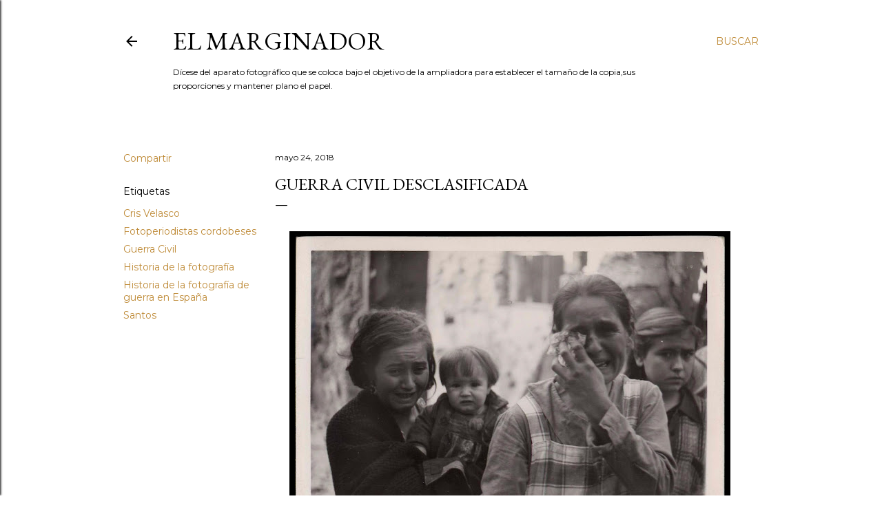

--- FILE ---
content_type: text/html; charset=UTF-8
request_url: https://elmarginador.blogspot.com/2018/05/guerra-civil-desclasificada.html
body_size: 28396
content:
<!DOCTYPE html>
<html dir='ltr' lang='es'>
<head>
<meta content='width=device-width, initial-scale=1' name='viewport'/>
<title>Guerra Civil desclasificada</title>
<meta content='text/html; charset=UTF-8' http-equiv='Content-Type'/>
<!-- Chrome, Firefox OS and Opera -->
<meta content='#ffffff' name='theme-color'/>
<!-- Windows Phone -->
<meta content='#ffffff' name='msapplication-navbutton-color'/>
<meta content='blogger' name='generator'/>
<link href='https://elmarginador.blogspot.com/favicon.ico' rel='icon' type='image/x-icon'/>
<link href='http://elmarginador.blogspot.com/2018/05/guerra-civil-desclasificada.html' rel='canonical'/>
<link rel="alternate" type="application/atom+xml" title="El Marginador - Atom" href="https://elmarginador.blogspot.com/feeds/posts/default" />
<link rel="alternate" type="application/rss+xml" title="El Marginador - RSS" href="https://elmarginador.blogspot.com/feeds/posts/default?alt=rss" />
<link rel="service.post" type="application/atom+xml" title="El Marginador - Atom" href="https://www.blogger.com/feeds/6621505587659739785/posts/default" />

<link rel="alternate" type="application/atom+xml" title="El Marginador - Atom" href="https://elmarginador.blogspot.com/feeds/7175503786005891803/comments/default" />
<!--Can't find substitution for tag [blog.ieCssRetrofitLinks]-->
<link href='https://blogger.googleusercontent.com/img/b/R29vZ2xl/AVvXsEiH78ePZqz3RfPpj6NCBthzW4XjIArtTAzDjBYyhu98gi7cKNGnHMFVH51u0wOl11Fw-CZ5-7xvB-3zf-MFAZvdQ-kPF6evWz4qTxwEcvJBKSThfQzq3KdN6wLnG8J7vOs4P6F0WrV8Gprs/s640/Cabra+4+copia.jpg' rel='image_src'/>
<meta content='http://elmarginador.blogspot.com/2018/05/guerra-civil-desclasificada.html' property='og:url'/>
<meta content='Guerra Civil desclasificada' property='og:title'/>
<meta content='    Bombardeos de Cabra por Crist Velasco, 1938. BNE.     La guerra es el mayor desastre creado por el hombre. En un conflicto armado, el se...' property='og:description'/>
<meta content='https://blogger.googleusercontent.com/img/b/R29vZ2xl/AVvXsEiH78ePZqz3RfPpj6NCBthzW4XjIArtTAzDjBYyhu98gi7cKNGnHMFVH51u0wOl11Fw-CZ5-7xvB-3zf-MFAZvdQ-kPF6evWz4qTxwEcvJBKSThfQzq3KdN6wLnG8J7vOs4P6F0WrV8Gprs/w1200-h630-p-k-no-nu/Cabra+4+copia.jpg' property='og:image'/>
<style type='text/css'>@font-face{font-family:'EB Garamond';font-style:normal;font-weight:400;font-display:swap;src:url(//fonts.gstatic.com/s/ebgaramond/v32/SlGDmQSNjdsmc35JDF1K5E55YMjF_7DPuGi-6_RkCY9_WamXgHlIbvw.woff2)format('woff2');unicode-range:U+0460-052F,U+1C80-1C8A,U+20B4,U+2DE0-2DFF,U+A640-A69F,U+FE2E-FE2F;}@font-face{font-family:'EB Garamond';font-style:normal;font-weight:400;font-display:swap;src:url(//fonts.gstatic.com/s/ebgaramond/v32/SlGDmQSNjdsmc35JDF1K5E55YMjF_7DPuGi-6_RkAI9_WamXgHlIbvw.woff2)format('woff2');unicode-range:U+0301,U+0400-045F,U+0490-0491,U+04B0-04B1,U+2116;}@font-face{font-family:'EB Garamond';font-style:normal;font-weight:400;font-display:swap;src:url(//fonts.gstatic.com/s/ebgaramond/v32/SlGDmQSNjdsmc35JDF1K5E55YMjF_7DPuGi-6_RkCI9_WamXgHlIbvw.woff2)format('woff2');unicode-range:U+1F00-1FFF;}@font-face{font-family:'EB Garamond';font-style:normal;font-weight:400;font-display:swap;src:url(//fonts.gstatic.com/s/ebgaramond/v32/SlGDmQSNjdsmc35JDF1K5E55YMjF_7DPuGi-6_RkB49_WamXgHlIbvw.woff2)format('woff2');unicode-range:U+0370-0377,U+037A-037F,U+0384-038A,U+038C,U+038E-03A1,U+03A3-03FF;}@font-face{font-family:'EB Garamond';font-style:normal;font-weight:400;font-display:swap;src:url(//fonts.gstatic.com/s/ebgaramond/v32/SlGDmQSNjdsmc35JDF1K5E55YMjF_7DPuGi-6_RkC49_WamXgHlIbvw.woff2)format('woff2');unicode-range:U+0102-0103,U+0110-0111,U+0128-0129,U+0168-0169,U+01A0-01A1,U+01AF-01B0,U+0300-0301,U+0303-0304,U+0308-0309,U+0323,U+0329,U+1EA0-1EF9,U+20AB;}@font-face{font-family:'EB Garamond';font-style:normal;font-weight:400;font-display:swap;src:url(//fonts.gstatic.com/s/ebgaramond/v32/SlGDmQSNjdsmc35JDF1K5E55YMjF_7DPuGi-6_RkCo9_WamXgHlIbvw.woff2)format('woff2');unicode-range:U+0100-02BA,U+02BD-02C5,U+02C7-02CC,U+02CE-02D7,U+02DD-02FF,U+0304,U+0308,U+0329,U+1D00-1DBF,U+1E00-1E9F,U+1EF2-1EFF,U+2020,U+20A0-20AB,U+20AD-20C0,U+2113,U+2C60-2C7F,U+A720-A7FF;}@font-face{font-family:'EB Garamond';font-style:normal;font-weight:400;font-display:swap;src:url(//fonts.gstatic.com/s/ebgaramond/v32/SlGDmQSNjdsmc35JDF1K5E55YMjF_7DPuGi-6_RkBI9_WamXgHlI.woff2)format('woff2');unicode-range:U+0000-00FF,U+0131,U+0152-0153,U+02BB-02BC,U+02C6,U+02DA,U+02DC,U+0304,U+0308,U+0329,U+2000-206F,U+20AC,U+2122,U+2191,U+2193,U+2212,U+2215,U+FEFF,U+FFFD;}@font-face{font-family:'Lora';font-style:normal;font-weight:400;font-display:swap;src:url(//fonts.gstatic.com/s/lora/v37/0QI6MX1D_JOuGQbT0gvTJPa787weuxJMkq18ndeYxZ2JTg.woff2)format('woff2');unicode-range:U+0460-052F,U+1C80-1C8A,U+20B4,U+2DE0-2DFF,U+A640-A69F,U+FE2E-FE2F;}@font-face{font-family:'Lora';font-style:normal;font-weight:400;font-display:swap;src:url(//fonts.gstatic.com/s/lora/v37/0QI6MX1D_JOuGQbT0gvTJPa787weuxJFkq18ndeYxZ2JTg.woff2)format('woff2');unicode-range:U+0301,U+0400-045F,U+0490-0491,U+04B0-04B1,U+2116;}@font-face{font-family:'Lora';font-style:normal;font-weight:400;font-display:swap;src:url(//fonts.gstatic.com/s/lora/v37/0QI6MX1D_JOuGQbT0gvTJPa787weuxI9kq18ndeYxZ2JTg.woff2)format('woff2');unicode-range:U+0302-0303,U+0305,U+0307-0308,U+0310,U+0312,U+0315,U+031A,U+0326-0327,U+032C,U+032F-0330,U+0332-0333,U+0338,U+033A,U+0346,U+034D,U+0391-03A1,U+03A3-03A9,U+03B1-03C9,U+03D1,U+03D5-03D6,U+03F0-03F1,U+03F4-03F5,U+2016-2017,U+2034-2038,U+203C,U+2040,U+2043,U+2047,U+2050,U+2057,U+205F,U+2070-2071,U+2074-208E,U+2090-209C,U+20D0-20DC,U+20E1,U+20E5-20EF,U+2100-2112,U+2114-2115,U+2117-2121,U+2123-214F,U+2190,U+2192,U+2194-21AE,U+21B0-21E5,U+21F1-21F2,U+21F4-2211,U+2213-2214,U+2216-22FF,U+2308-230B,U+2310,U+2319,U+231C-2321,U+2336-237A,U+237C,U+2395,U+239B-23B7,U+23D0,U+23DC-23E1,U+2474-2475,U+25AF,U+25B3,U+25B7,U+25BD,U+25C1,U+25CA,U+25CC,U+25FB,U+266D-266F,U+27C0-27FF,U+2900-2AFF,U+2B0E-2B11,U+2B30-2B4C,U+2BFE,U+3030,U+FF5B,U+FF5D,U+1D400-1D7FF,U+1EE00-1EEFF;}@font-face{font-family:'Lora';font-style:normal;font-weight:400;font-display:swap;src:url(//fonts.gstatic.com/s/lora/v37/0QI6MX1D_JOuGQbT0gvTJPa787weuxIvkq18ndeYxZ2JTg.woff2)format('woff2');unicode-range:U+0001-000C,U+000E-001F,U+007F-009F,U+20DD-20E0,U+20E2-20E4,U+2150-218F,U+2190,U+2192,U+2194-2199,U+21AF,U+21E6-21F0,U+21F3,U+2218-2219,U+2299,U+22C4-22C6,U+2300-243F,U+2440-244A,U+2460-24FF,U+25A0-27BF,U+2800-28FF,U+2921-2922,U+2981,U+29BF,U+29EB,U+2B00-2BFF,U+4DC0-4DFF,U+FFF9-FFFB,U+10140-1018E,U+10190-1019C,U+101A0,U+101D0-101FD,U+102E0-102FB,U+10E60-10E7E,U+1D2C0-1D2D3,U+1D2E0-1D37F,U+1F000-1F0FF,U+1F100-1F1AD,U+1F1E6-1F1FF,U+1F30D-1F30F,U+1F315,U+1F31C,U+1F31E,U+1F320-1F32C,U+1F336,U+1F378,U+1F37D,U+1F382,U+1F393-1F39F,U+1F3A7-1F3A8,U+1F3AC-1F3AF,U+1F3C2,U+1F3C4-1F3C6,U+1F3CA-1F3CE,U+1F3D4-1F3E0,U+1F3ED,U+1F3F1-1F3F3,U+1F3F5-1F3F7,U+1F408,U+1F415,U+1F41F,U+1F426,U+1F43F,U+1F441-1F442,U+1F444,U+1F446-1F449,U+1F44C-1F44E,U+1F453,U+1F46A,U+1F47D,U+1F4A3,U+1F4B0,U+1F4B3,U+1F4B9,U+1F4BB,U+1F4BF,U+1F4C8-1F4CB,U+1F4D6,U+1F4DA,U+1F4DF,U+1F4E3-1F4E6,U+1F4EA-1F4ED,U+1F4F7,U+1F4F9-1F4FB,U+1F4FD-1F4FE,U+1F503,U+1F507-1F50B,U+1F50D,U+1F512-1F513,U+1F53E-1F54A,U+1F54F-1F5FA,U+1F610,U+1F650-1F67F,U+1F687,U+1F68D,U+1F691,U+1F694,U+1F698,U+1F6AD,U+1F6B2,U+1F6B9-1F6BA,U+1F6BC,U+1F6C6-1F6CF,U+1F6D3-1F6D7,U+1F6E0-1F6EA,U+1F6F0-1F6F3,U+1F6F7-1F6FC,U+1F700-1F7FF,U+1F800-1F80B,U+1F810-1F847,U+1F850-1F859,U+1F860-1F887,U+1F890-1F8AD,U+1F8B0-1F8BB,U+1F8C0-1F8C1,U+1F900-1F90B,U+1F93B,U+1F946,U+1F984,U+1F996,U+1F9E9,U+1FA00-1FA6F,U+1FA70-1FA7C,U+1FA80-1FA89,U+1FA8F-1FAC6,U+1FACE-1FADC,U+1FADF-1FAE9,U+1FAF0-1FAF8,U+1FB00-1FBFF;}@font-face{font-family:'Lora';font-style:normal;font-weight:400;font-display:swap;src:url(//fonts.gstatic.com/s/lora/v37/0QI6MX1D_JOuGQbT0gvTJPa787weuxJOkq18ndeYxZ2JTg.woff2)format('woff2');unicode-range:U+0102-0103,U+0110-0111,U+0128-0129,U+0168-0169,U+01A0-01A1,U+01AF-01B0,U+0300-0301,U+0303-0304,U+0308-0309,U+0323,U+0329,U+1EA0-1EF9,U+20AB;}@font-face{font-family:'Lora';font-style:normal;font-weight:400;font-display:swap;src:url(//fonts.gstatic.com/s/lora/v37/0QI6MX1D_JOuGQbT0gvTJPa787weuxJPkq18ndeYxZ2JTg.woff2)format('woff2');unicode-range:U+0100-02BA,U+02BD-02C5,U+02C7-02CC,U+02CE-02D7,U+02DD-02FF,U+0304,U+0308,U+0329,U+1D00-1DBF,U+1E00-1E9F,U+1EF2-1EFF,U+2020,U+20A0-20AB,U+20AD-20C0,U+2113,U+2C60-2C7F,U+A720-A7FF;}@font-face{font-family:'Lora';font-style:normal;font-weight:400;font-display:swap;src:url(//fonts.gstatic.com/s/lora/v37/0QI6MX1D_JOuGQbT0gvTJPa787weuxJBkq18ndeYxZ0.woff2)format('woff2');unicode-range:U+0000-00FF,U+0131,U+0152-0153,U+02BB-02BC,U+02C6,U+02DA,U+02DC,U+0304,U+0308,U+0329,U+2000-206F,U+20AC,U+2122,U+2191,U+2193,U+2212,U+2215,U+FEFF,U+FFFD;}@font-face{font-family:'Montserrat';font-style:normal;font-weight:400;font-display:swap;src:url(//fonts.gstatic.com/s/montserrat/v31/JTUSjIg1_i6t8kCHKm459WRhyyTh89ZNpQ.woff2)format('woff2');unicode-range:U+0460-052F,U+1C80-1C8A,U+20B4,U+2DE0-2DFF,U+A640-A69F,U+FE2E-FE2F;}@font-face{font-family:'Montserrat';font-style:normal;font-weight:400;font-display:swap;src:url(//fonts.gstatic.com/s/montserrat/v31/JTUSjIg1_i6t8kCHKm459W1hyyTh89ZNpQ.woff2)format('woff2');unicode-range:U+0301,U+0400-045F,U+0490-0491,U+04B0-04B1,U+2116;}@font-face{font-family:'Montserrat';font-style:normal;font-weight:400;font-display:swap;src:url(//fonts.gstatic.com/s/montserrat/v31/JTUSjIg1_i6t8kCHKm459WZhyyTh89ZNpQ.woff2)format('woff2');unicode-range:U+0102-0103,U+0110-0111,U+0128-0129,U+0168-0169,U+01A0-01A1,U+01AF-01B0,U+0300-0301,U+0303-0304,U+0308-0309,U+0323,U+0329,U+1EA0-1EF9,U+20AB;}@font-face{font-family:'Montserrat';font-style:normal;font-weight:400;font-display:swap;src:url(//fonts.gstatic.com/s/montserrat/v31/JTUSjIg1_i6t8kCHKm459WdhyyTh89ZNpQ.woff2)format('woff2');unicode-range:U+0100-02BA,U+02BD-02C5,U+02C7-02CC,U+02CE-02D7,U+02DD-02FF,U+0304,U+0308,U+0329,U+1D00-1DBF,U+1E00-1E9F,U+1EF2-1EFF,U+2020,U+20A0-20AB,U+20AD-20C0,U+2113,U+2C60-2C7F,U+A720-A7FF;}@font-face{font-family:'Montserrat';font-style:normal;font-weight:400;font-display:swap;src:url(//fonts.gstatic.com/s/montserrat/v31/JTUSjIg1_i6t8kCHKm459WlhyyTh89Y.woff2)format('woff2');unicode-range:U+0000-00FF,U+0131,U+0152-0153,U+02BB-02BC,U+02C6,U+02DA,U+02DC,U+0304,U+0308,U+0329,U+2000-206F,U+20AC,U+2122,U+2191,U+2193,U+2212,U+2215,U+FEFF,U+FFFD;}@font-face{font-family:'Montserrat';font-style:normal;font-weight:700;font-display:swap;src:url(//fonts.gstatic.com/s/montserrat/v31/JTUSjIg1_i6t8kCHKm459WRhyyTh89ZNpQ.woff2)format('woff2');unicode-range:U+0460-052F,U+1C80-1C8A,U+20B4,U+2DE0-2DFF,U+A640-A69F,U+FE2E-FE2F;}@font-face{font-family:'Montserrat';font-style:normal;font-weight:700;font-display:swap;src:url(//fonts.gstatic.com/s/montserrat/v31/JTUSjIg1_i6t8kCHKm459W1hyyTh89ZNpQ.woff2)format('woff2');unicode-range:U+0301,U+0400-045F,U+0490-0491,U+04B0-04B1,U+2116;}@font-face{font-family:'Montserrat';font-style:normal;font-weight:700;font-display:swap;src:url(//fonts.gstatic.com/s/montserrat/v31/JTUSjIg1_i6t8kCHKm459WZhyyTh89ZNpQ.woff2)format('woff2');unicode-range:U+0102-0103,U+0110-0111,U+0128-0129,U+0168-0169,U+01A0-01A1,U+01AF-01B0,U+0300-0301,U+0303-0304,U+0308-0309,U+0323,U+0329,U+1EA0-1EF9,U+20AB;}@font-face{font-family:'Montserrat';font-style:normal;font-weight:700;font-display:swap;src:url(//fonts.gstatic.com/s/montserrat/v31/JTUSjIg1_i6t8kCHKm459WdhyyTh89ZNpQ.woff2)format('woff2');unicode-range:U+0100-02BA,U+02BD-02C5,U+02C7-02CC,U+02CE-02D7,U+02DD-02FF,U+0304,U+0308,U+0329,U+1D00-1DBF,U+1E00-1E9F,U+1EF2-1EFF,U+2020,U+20A0-20AB,U+20AD-20C0,U+2113,U+2C60-2C7F,U+A720-A7FF;}@font-face{font-family:'Montserrat';font-style:normal;font-weight:700;font-display:swap;src:url(//fonts.gstatic.com/s/montserrat/v31/JTUSjIg1_i6t8kCHKm459WlhyyTh89Y.woff2)format('woff2');unicode-range:U+0000-00FF,U+0131,U+0152-0153,U+02BB-02BC,U+02C6,U+02DA,U+02DC,U+0304,U+0308,U+0329,U+2000-206F,U+20AC,U+2122,U+2191,U+2193,U+2212,U+2215,U+FEFF,U+FFFD;}</style>
<style id='page-skin-1' type='text/css'><!--
/*! normalize.css v3.0.1 | MIT License | git.io/normalize */html{font-family:sans-serif;-ms-text-size-adjust:100%;-webkit-text-size-adjust:100%}body{margin:0}article,aside,details,figcaption,figure,footer,header,hgroup,main,nav,section,summary{display:block}audio,canvas,progress,video{display:inline-block;vertical-align:baseline}audio:not([controls]){display:none;height:0}[hidden],template{display:none}a{background:transparent}a:active,a:hover{outline:0}abbr[title]{border-bottom:1px dotted}b,strong{font-weight:bold}dfn{font-style:italic}h1{font-size:2em;margin:.67em 0}mark{background:#ff0;color:#000}small{font-size:80%}sub,sup{font-size:75%;line-height:0;position:relative;vertical-align:baseline}sup{top:-0.5em}sub{bottom:-0.25em}img{border:0}svg:not(:root){overflow:hidden}figure{margin:1em 40px}hr{-moz-box-sizing:content-box;box-sizing:content-box;height:0}pre{overflow:auto}code,kbd,pre,samp{font-family:monospace,monospace;font-size:1em}button,input,optgroup,select,textarea{color:inherit;font:inherit;margin:0}button{overflow:visible}button,select{text-transform:none}button,html input[type="button"],input[type="reset"],input[type="submit"]{-webkit-appearance:button;cursor:pointer}button[disabled],html input[disabled]{cursor:default}button::-moz-focus-inner,input::-moz-focus-inner{border:0;padding:0}input{line-height:normal}input[type="checkbox"],input[type="radio"]{box-sizing:border-box;padding:0}input[type="number"]::-webkit-inner-spin-button,input[type="number"]::-webkit-outer-spin-button{height:auto}input[type="search"]{-webkit-appearance:textfield;-moz-box-sizing:content-box;-webkit-box-sizing:content-box;box-sizing:content-box}input[type="search"]::-webkit-search-cancel-button,input[type="search"]::-webkit-search-decoration{-webkit-appearance:none}fieldset{border:1px solid #c0c0c0;margin:0 2px;padding:.35em .625em .75em}legend{border:0;padding:0}textarea{overflow:auto}optgroup{font-weight:bold}table{border-collapse:collapse;border-spacing:0}td,th{padding:0}
/*!************************************************
* Blogger Template Style
* Name: Soho
**************************************************/
body{
overflow-wrap:break-word;
word-break:break-word;
word-wrap:break-word
}
.hidden{
display:none
}
.invisible{
visibility:hidden
}
.container::after,.float-container::after{
clear:both;
content:"";
display:table
}
.clearboth{
clear:both
}
#comments .comment .comment-actions,.subscribe-popup .FollowByEmail .follow-by-email-submit{
background:0 0;
border:0;
box-shadow:none;
color:#bf8b38;
cursor:pointer;
font-size:14px;
font-weight:700;
outline:0;
text-decoration:none;
text-transform:uppercase;
width:auto
}
.dim-overlay{
background-color:rgba(0,0,0,.54);
height:100vh;
left:0;
position:fixed;
top:0;
width:100%
}
#sharing-dim-overlay{
background-color:transparent
}
input::-ms-clear{
display:none
}
.blogger-logo,.svg-icon-24.blogger-logo{
fill:#ff9800;
opacity:1
}
.loading-spinner-large{
-webkit-animation:mspin-rotate 1.568s infinite linear;
animation:mspin-rotate 1.568s infinite linear;
height:48px;
overflow:hidden;
position:absolute;
width:48px;
z-index:200
}
.loading-spinner-large>div{
-webkit-animation:mspin-revrot 5332ms infinite steps(4);
animation:mspin-revrot 5332ms infinite steps(4)
}
.loading-spinner-large>div>div{
-webkit-animation:mspin-singlecolor-large-film 1333ms infinite steps(81);
animation:mspin-singlecolor-large-film 1333ms infinite steps(81);
background-size:100%;
height:48px;
width:3888px
}
.mspin-black-large>div>div,.mspin-grey_54-large>div>div{
background-image:url(https://www.blogblog.com/indie/mspin_black_large.svg)
}
.mspin-white-large>div>div{
background-image:url(https://www.blogblog.com/indie/mspin_white_large.svg)
}
.mspin-grey_54-large{
opacity:.54
}
@-webkit-keyframes mspin-singlecolor-large-film{
from{
-webkit-transform:translateX(0);
transform:translateX(0)
}
to{
-webkit-transform:translateX(-3888px);
transform:translateX(-3888px)
}
}
@keyframes mspin-singlecolor-large-film{
from{
-webkit-transform:translateX(0);
transform:translateX(0)
}
to{
-webkit-transform:translateX(-3888px);
transform:translateX(-3888px)
}
}
@-webkit-keyframes mspin-rotate{
from{
-webkit-transform:rotate(0);
transform:rotate(0)
}
to{
-webkit-transform:rotate(360deg);
transform:rotate(360deg)
}
}
@keyframes mspin-rotate{
from{
-webkit-transform:rotate(0);
transform:rotate(0)
}
to{
-webkit-transform:rotate(360deg);
transform:rotate(360deg)
}
}
@-webkit-keyframes mspin-revrot{
from{
-webkit-transform:rotate(0);
transform:rotate(0)
}
to{
-webkit-transform:rotate(-360deg);
transform:rotate(-360deg)
}
}
@keyframes mspin-revrot{
from{
-webkit-transform:rotate(0);
transform:rotate(0)
}
to{
-webkit-transform:rotate(-360deg);
transform:rotate(-360deg)
}
}
.skip-navigation{
background-color:#fff;
box-sizing:border-box;
color:#000;
display:block;
height:0;
left:0;
line-height:50px;
overflow:hidden;
padding-top:0;
position:fixed;
text-align:center;
top:0;
-webkit-transition:box-shadow .3s,height .3s,padding-top .3s;
transition:box-shadow .3s,height .3s,padding-top .3s;
width:100%;
z-index:900
}
.skip-navigation:focus{
box-shadow:0 4px 5px 0 rgba(0,0,0,.14),0 1px 10px 0 rgba(0,0,0,.12),0 2px 4px -1px rgba(0,0,0,.2);
height:50px
}
#main{
outline:0
}
.main-heading{
position:absolute;
clip:rect(1px,1px,1px,1px);
padding:0;
border:0;
height:1px;
width:1px;
overflow:hidden
}
.Attribution{
margin-top:1em;
text-align:center
}
.Attribution .blogger img,.Attribution .blogger svg{
vertical-align:bottom
}
.Attribution .blogger img{
margin-right:.5em
}
.Attribution div{
line-height:24px;
margin-top:.5em
}
.Attribution .copyright,.Attribution .image-attribution{
font-size:.7em;
margin-top:1.5em
}
.BLOG_mobile_video_class{
display:none
}
.bg-photo{
background-attachment:scroll!important
}
body .CSS_LIGHTBOX{
z-index:900
}
.extendable .show-less,.extendable .show-more{
border-color:#bf8b38;
color:#bf8b38;
margin-top:8px
}
.extendable .show-less.hidden,.extendable .show-more.hidden{
display:none
}
.inline-ad{
display:none;
max-width:100%;
overflow:hidden
}
.adsbygoogle{
display:block
}
#cookieChoiceInfo{
bottom:0;
top:auto
}
iframe.b-hbp-video{
border:0
}
.post-body img{
max-width:100%
}
.post-body iframe{
max-width:100%
}
.post-body a[imageanchor="1"]{
display:inline-block
}
.byline{
margin-right:1em
}
.byline:last-child{
margin-right:0
}
.link-copied-dialog{
max-width:520px;
outline:0
}
.link-copied-dialog .modal-dialog-buttons{
margin-top:8px
}
.link-copied-dialog .goog-buttonset-default{
background:0 0;
border:0
}
.link-copied-dialog .goog-buttonset-default:focus{
outline:0
}
.paging-control-container{
margin-bottom:16px
}
.paging-control-container .paging-control{
display:inline-block
}
.paging-control-container .comment-range-text::after,.paging-control-container .paging-control{
color:#bf8b38
}
.paging-control-container .comment-range-text,.paging-control-container .paging-control{
margin-right:8px
}
.paging-control-container .comment-range-text::after,.paging-control-container .paging-control::after{
content:"\b7";
cursor:default;
padding-left:8px;
pointer-events:none
}
.paging-control-container .comment-range-text:last-child::after,.paging-control-container .paging-control:last-child::after{
content:none
}
.byline.reactions iframe{
height:20px
}
.b-notification{
color:#000;
background-color:#fff;
border-bottom:solid 1px #000;
box-sizing:border-box;
padding:16px 32px;
text-align:center
}
.b-notification.visible{
-webkit-transition:margin-top .3s cubic-bezier(.4,0,.2,1);
transition:margin-top .3s cubic-bezier(.4,0,.2,1)
}
.b-notification.invisible{
position:absolute
}
.b-notification-close{
position:absolute;
right:8px;
top:8px
}
.no-posts-message{
line-height:40px;
text-align:center
}
@media screen and (max-width:1162px){
body.item-view .post-body a[imageanchor="1"][style*="float: left;"],body.item-view .post-body a[imageanchor="1"][style*="float: right;"]{
float:none!important;
clear:none!important
}
body.item-view .post-body a[imageanchor="1"] img{
display:block;
height:auto;
margin:0 auto
}
body.item-view .post-body>.separator:first-child>a[imageanchor="1"]:first-child{
margin-top:20px
}
.post-body a[imageanchor]{
display:block
}
body.item-view .post-body a[imageanchor="1"]{
margin-left:0!important;
margin-right:0!important
}
body.item-view .post-body a[imageanchor="1"]+a[imageanchor="1"]{
margin-top:16px
}
}
.item-control{
display:none
}
#comments{
border-top:1px dashed rgba(0,0,0,.54);
margin-top:20px;
padding:20px
}
#comments .comment-thread ol{
margin:0;
padding-left:0;
padding-left:0
}
#comments .comment .comment-replybox-single,#comments .comment-thread .comment-replies{
margin-left:60px
}
#comments .comment-thread .thread-count{
display:none
}
#comments .comment{
list-style-type:none;
padding:0 0 30px;
position:relative
}
#comments .comment .comment{
padding-bottom:8px
}
.comment .avatar-image-container{
position:absolute
}
.comment .avatar-image-container img{
border-radius:50%
}
.avatar-image-container svg,.comment .avatar-image-container .avatar-icon{
border-radius:50%;
border:solid 1px #000000;
box-sizing:border-box;
fill:#000000;
height:35px;
margin:0;
padding:7px;
width:35px
}
.comment .comment-block{
margin-top:10px;
margin-left:60px;
padding-bottom:0
}
#comments .comment-author-header-wrapper{
margin-left:40px
}
#comments .comment .thread-expanded .comment-block{
padding-bottom:20px
}
#comments .comment .comment-header .user,#comments .comment .comment-header .user a{
color:#000000;
font-style:normal;
font-weight:700
}
#comments .comment .comment-actions{
bottom:0;
margin-bottom:15px;
position:absolute
}
#comments .comment .comment-actions>*{
margin-right:8px
}
#comments .comment .comment-header .datetime{
bottom:0;
color:#000000;
display:inline-block;
font-size:13px;
font-style:italic;
margin-left:8px
}
#comments .comment .comment-footer .comment-timestamp a,#comments .comment .comment-header .datetime a{
color:#000000
}
#comments .comment .comment-content,.comment .comment-body{
margin-top:12px;
word-break:break-word
}
.comment-body{
margin-bottom:12px
}
#comments.embed[data-num-comments="0"]{
border:0;
margin-top:0;
padding-top:0
}
#comments.embed[data-num-comments="0"] #comment-post-message,#comments.embed[data-num-comments="0"] div.comment-form>p,#comments.embed[data-num-comments="0"] p.comment-footer{
display:none
}
#comment-editor-src{
display:none
}
.comments .comments-content .loadmore.loaded{
max-height:0;
opacity:0;
overflow:hidden
}
.extendable .remaining-items{
height:0;
overflow:hidden;
-webkit-transition:height .3s cubic-bezier(.4,0,.2,1);
transition:height .3s cubic-bezier(.4,0,.2,1)
}
.extendable .remaining-items.expanded{
height:auto
}
.svg-icon-24,.svg-icon-24-button{
cursor:pointer;
height:24px;
width:24px;
min-width:24px
}
.touch-icon{
margin:-12px;
padding:12px
}
.touch-icon:active,.touch-icon:focus{
background-color:rgba(153,153,153,.4);
border-radius:50%
}
svg:not(:root).touch-icon{
overflow:visible
}
html[dir=rtl] .rtl-reversible-icon{
-webkit-transform:scaleX(-1);
-ms-transform:scaleX(-1);
transform:scaleX(-1)
}
.svg-icon-24-button,.touch-icon-button{
background:0 0;
border:0;
margin:0;
outline:0;
padding:0
}
.touch-icon-button .touch-icon:active,.touch-icon-button .touch-icon:focus{
background-color:transparent
}
.touch-icon-button:active .touch-icon,.touch-icon-button:focus .touch-icon{
background-color:rgba(153,153,153,.4);
border-radius:50%
}
.Profile .default-avatar-wrapper .avatar-icon{
border-radius:50%;
border:solid 1px #000000;
box-sizing:border-box;
fill:#000000;
margin:0
}
.Profile .individual .default-avatar-wrapper .avatar-icon{
padding:25px
}
.Profile .individual .avatar-icon,.Profile .individual .profile-img{
height:120px;
width:120px
}
.Profile .team .default-avatar-wrapper .avatar-icon{
padding:8px
}
.Profile .team .avatar-icon,.Profile .team .default-avatar-wrapper,.Profile .team .profile-img{
height:40px;
width:40px
}
.snippet-container{
margin:0;
position:relative;
overflow:hidden
}
.snippet-fade{
bottom:0;
box-sizing:border-box;
position:absolute;
width:96px
}
.snippet-fade{
right:0
}
.snippet-fade:after{
content:"\2026"
}
.snippet-fade:after{
float:right
}
.centered-top-container.sticky{
left:0;
position:fixed;
right:0;
top:0;
width:auto;
z-index:50;
-webkit-transition-property:opacity,-webkit-transform;
transition-property:opacity,-webkit-transform;
transition-property:transform,opacity;
transition-property:transform,opacity,-webkit-transform;
-webkit-transition-duration:.2s;
transition-duration:.2s;
-webkit-transition-timing-function:cubic-bezier(.4,0,.2,1);
transition-timing-function:cubic-bezier(.4,0,.2,1)
}
.centered-top-placeholder{
display:none
}
.collapsed-header .centered-top-placeholder{
display:block
}
.centered-top-container .Header .replaced h1,.centered-top-placeholder .Header .replaced h1{
display:none
}
.centered-top-container.sticky .Header .replaced h1{
display:block
}
.centered-top-container.sticky .Header .header-widget{
background:0 0
}
.centered-top-container.sticky .Header .header-image-wrapper{
display:none
}
.centered-top-container img,.centered-top-placeholder img{
max-width:100%
}
.collapsible{
-webkit-transition:height .3s cubic-bezier(.4,0,.2,1);
transition:height .3s cubic-bezier(.4,0,.2,1)
}
.collapsible,.collapsible>summary{
display:block;
overflow:hidden
}
.collapsible>:not(summary){
display:none
}
.collapsible[open]>:not(summary){
display:block
}
.collapsible:focus,.collapsible>summary:focus{
outline:0
}
.collapsible>summary{
cursor:pointer;
display:block;
padding:0
}
.collapsible:focus>summary,.collapsible>summary:focus{
background-color:transparent
}
.collapsible>summary::-webkit-details-marker{
display:none
}
.collapsible-title{
-webkit-box-align:center;
-webkit-align-items:center;
-ms-flex-align:center;
align-items:center;
display:-webkit-box;
display:-webkit-flex;
display:-ms-flexbox;
display:flex
}
.collapsible-title .title{
-webkit-box-flex:1;
-webkit-flex:1 1 auto;
-ms-flex:1 1 auto;
flex:1 1 auto;
-webkit-box-ordinal-group:1;
-webkit-order:0;
-ms-flex-order:0;
order:0;
overflow:hidden;
text-overflow:ellipsis;
white-space:nowrap
}
.collapsible-title .chevron-down,.collapsible[open] .collapsible-title .chevron-up{
display:block
}
.collapsible-title .chevron-up,.collapsible[open] .collapsible-title .chevron-down{
display:none
}
.flat-button{
cursor:pointer;
display:inline-block;
font-weight:700;
text-transform:uppercase;
border-radius:2px;
padding:8px;
margin:-8px
}
.flat-icon-button{
background:0 0;
border:0;
margin:0;
outline:0;
padding:0;
margin:-12px;
padding:12px;
cursor:pointer;
box-sizing:content-box;
display:inline-block;
line-height:0
}
.flat-icon-button,.flat-icon-button .splash-wrapper{
border-radius:50%
}
.flat-icon-button .splash.animate{
-webkit-animation-duration:.3s;
animation-duration:.3s
}
.overflowable-container{
max-height:28px;
overflow:hidden;
position:relative
}
.overflow-button{
cursor:pointer
}
#overflowable-dim-overlay{
background:0 0
}
.overflow-popup{
box-shadow:0 2px 2px 0 rgba(0,0,0,.14),0 3px 1px -2px rgba(0,0,0,.2),0 1px 5px 0 rgba(0,0,0,.12);
background-color:#ffffff;
left:0;
max-width:calc(100% - 32px);
position:absolute;
top:0;
visibility:hidden;
z-index:101
}
.overflow-popup ul{
list-style:none
}
.overflow-popup .tabs li,.overflow-popup li{
display:block;
height:auto
}
.overflow-popup .tabs li{
padding-left:0;
padding-right:0
}
.overflow-button.hidden,.overflow-popup .tabs li.hidden,.overflow-popup li.hidden{
display:none
}
.search{
display:-webkit-box;
display:-webkit-flex;
display:-ms-flexbox;
display:flex;
line-height:24px;
width:24px
}
.search.focused{
width:100%
}
.search.focused .section{
width:100%
}
.search form{
z-index:101
}
.search h3{
display:none
}
.search form{
display:-webkit-box;
display:-webkit-flex;
display:-ms-flexbox;
display:flex;
-webkit-box-flex:1;
-webkit-flex:1 0 0;
-ms-flex:1 0 0px;
flex:1 0 0;
border-bottom:solid 1px transparent;
padding-bottom:8px
}
.search form>*{
display:none
}
.search.focused form>*{
display:block
}
.search .search-input label{
display:none
}
.centered-top-placeholder.cloned .search form{
z-index:30
}
.search.focused form{
border-color:#000000;
position:relative;
width:auto
}
.collapsed-header .centered-top-container .search.focused form{
border-bottom-color:transparent
}
.search-expand{
-webkit-box-flex:0;
-webkit-flex:0 0 auto;
-ms-flex:0 0 auto;
flex:0 0 auto
}
.search-expand-text{
display:none
}
.search-close{
display:inline;
vertical-align:middle
}
.search-input{
-webkit-box-flex:1;
-webkit-flex:1 0 1px;
-ms-flex:1 0 1px;
flex:1 0 1px
}
.search-input input{
background:0 0;
border:0;
box-sizing:border-box;
color:#000000;
display:inline-block;
outline:0;
width:calc(100% - 48px)
}
.search-input input.no-cursor{
color:transparent;
text-shadow:0 0 0 #000000
}
.collapsed-header .centered-top-container .search-action,.collapsed-header .centered-top-container .search-input input{
color:#000000
}
.collapsed-header .centered-top-container .search-input input.no-cursor{
color:transparent;
text-shadow:0 0 0 #000000
}
.collapsed-header .centered-top-container .search-input input.no-cursor:focus,.search-input input.no-cursor:focus{
outline:0
}
.search-focused>*{
visibility:hidden
}
.search-focused .search,.search-focused .search-icon{
visibility:visible
}
.search.focused .search-action{
display:block
}
.search.focused .search-action:disabled{
opacity:.3
}
.widget.Sharing .sharing-button{
display:none
}
.widget.Sharing .sharing-buttons li{
padding:0
}
.widget.Sharing .sharing-buttons li span{
display:none
}
.post-share-buttons{
position:relative
}
.centered-bottom .share-buttons .svg-icon-24,.share-buttons .svg-icon-24{
fill:#000000
}
.sharing-open.touch-icon-button:active .touch-icon,.sharing-open.touch-icon-button:focus .touch-icon{
background-color:transparent
}
.share-buttons{
background-color:#ffffff;
border-radius:2px;
box-shadow:0 2px 2px 0 rgba(0,0,0,.14),0 3px 1px -2px rgba(0,0,0,.2),0 1px 5px 0 rgba(0,0,0,.12);
color:#000000;
list-style:none;
margin:0;
padding:8px 0;
position:absolute;
top:-11px;
min-width:200px;
z-index:101
}
.share-buttons.hidden{
display:none
}
.sharing-button{
background:0 0;
border:0;
margin:0;
outline:0;
padding:0;
cursor:pointer
}
.share-buttons li{
margin:0;
height:48px
}
.share-buttons li:last-child{
margin-bottom:0
}
.share-buttons li .sharing-platform-button{
box-sizing:border-box;
cursor:pointer;
display:block;
height:100%;
margin-bottom:0;
padding:0 16px;
position:relative;
width:100%
}
.share-buttons li .sharing-platform-button:focus,.share-buttons li .sharing-platform-button:hover{
background-color:rgba(128,128,128,.1);
outline:0
}
.share-buttons li svg[class*=" sharing-"],.share-buttons li svg[class^=sharing-]{
position:absolute;
top:10px
}
.share-buttons li span.sharing-platform-button{
position:relative;
top:0
}
.share-buttons li .platform-sharing-text{
display:block;
font-size:16px;
line-height:48px;
white-space:nowrap
}
.share-buttons li .platform-sharing-text{
margin-left:56px
}
.sidebar-container{
background-color:#f7f7f7;
max-width:284px;
overflow-y:auto;
-webkit-transition-property:-webkit-transform;
transition-property:-webkit-transform;
transition-property:transform;
transition-property:transform,-webkit-transform;
-webkit-transition-duration:.3s;
transition-duration:.3s;
-webkit-transition-timing-function:cubic-bezier(0,0,.2,1);
transition-timing-function:cubic-bezier(0,0,.2,1);
width:284px;
z-index:101;
-webkit-overflow-scrolling:touch
}
.sidebar-container .navigation{
line-height:0;
padding:16px
}
.sidebar-container .sidebar-back{
cursor:pointer
}
.sidebar-container .widget{
background:0 0;
margin:0 16px;
padding:16px 0
}
.sidebar-container .widget .title{
color:#000000;
margin:0
}
.sidebar-container .widget ul{
list-style:none;
margin:0;
padding:0
}
.sidebar-container .widget ul ul{
margin-left:1em
}
.sidebar-container .widget li{
font-size:16px;
line-height:normal
}
.sidebar-container .widget+.widget{
border-top:1px dashed #000000
}
.BlogArchive li{
margin:16px 0
}
.BlogArchive li:last-child{
margin-bottom:0
}
.Label li a{
display:inline-block
}
.BlogArchive .post-count,.Label .label-count{
float:right;
margin-left:.25em
}
.BlogArchive .post-count::before,.Label .label-count::before{
content:"("
}
.BlogArchive .post-count::after,.Label .label-count::after{
content:")"
}
.widget.Translate .skiptranslate>div{
display:block!important
}
.widget.Profile .profile-link{
display:-webkit-box;
display:-webkit-flex;
display:-ms-flexbox;
display:flex
}
.widget.Profile .team-member .default-avatar-wrapper,.widget.Profile .team-member .profile-img{
-webkit-box-flex:0;
-webkit-flex:0 0 auto;
-ms-flex:0 0 auto;
flex:0 0 auto;
margin-right:1em
}
.widget.Profile .individual .profile-link{
-webkit-box-orient:vertical;
-webkit-box-direction:normal;
-webkit-flex-direction:column;
-ms-flex-direction:column;
flex-direction:column
}
.widget.Profile .team .profile-link .profile-name{
-webkit-align-self:center;
-ms-flex-item-align:center;
align-self:center;
display:block;
-webkit-box-flex:1;
-webkit-flex:1 1 auto;
-ms-flex:1 1 auto;
flex:1 1 auto
}
.dim-overlay{
background-color:rgba(0,0,0,.54);
z-index:100
}
body.sidebar-visible{
overflow-y:hidden
}
@media screen and (max-width:1439px){
.sidebar-container{
bottom:0;
position:fixed;
top:0;
left:0;
right:auto
}
.sidebar-container.sidebar-invisible{
-webkit-transition-timing-function:cubic-bezier(.4,0,.6,1);
transition-timing-function:cubic-bezier(.4,0,.6,1)
}
html[dir=ltr] .sidebar-container.sidebar-invisible{
-webkit-transform:translateX(-284px);
-ms-transform:translateX(-284px);
transform:translateX(-284px)
}
html[dir=rtl] .sidebar-container.sidebar-invisible{
-webkit-transform:translateX(284px);
-ms-transform:translateX(284px);
transform:translateX(284px)
}
}
@media screen and (min-width:1440px){
.sidebar-container{
position:absolute;
top:0;
left:0;
right:auto
}
.sidebar-container .navigation{
display:none
}
}
.dialog{
box-shadow:0 2px 2px 0 rgba(0,0,0,.14),0 3px 1px -2px rgba(0,0,0,.2),0 1px 5px 0 rgba(0,0,0,.12);
background:#ffffff;
box-sizing:border-box;
color:#000000;
padding:30px;
position:fixed;
text-align:center;
width:calc(100% - 24px);
z-index:101
}
.dialog input[type=email],.dialog input[type=text]{
background-color:transparent;
border:0;
border-bottom:solid 1px rgba(0,0,0,.12);
color:#000000;
display:block;
font-family:EB Garamond, serif;
font-size:16px;
line-height:24px;
margin:auto;
padding-bottom:7px;
outline:0;
text-align:center;
width:100%
}
.dialog input[type=email]::-webkit-input-placeholder,.dialog input[type=text]::-webkit-input-placeholder{
color:#000000
}
.dialog input[type=email]::-moz-placeholder,.dialog input[type=text]::-moz-placeholder{
color:#000000
}
.dialog input[type=email]:-ms-input-placeholder,.dialog input[type=text]:-ms-input-placeholder{
color:#000000
}
.dialog input[type=email]::-ms-input-placeholder,.dialog input[type=text]::-ms-input-placeholder{
color:#000000
}
.dialog input[type=email]::placeholder,.dialog input[type=text]::placeholder{
color:#000000
}
.dialog input[type=email]:focus,.dialog input[type=text]:focus{
border-bottom:solid 2px #bf8b38;
padding-bottom:6px
}
.dialog input.no-cursor{
color:transparent;
text-shadow:0 0 0 #000000
}
.dialog input.no-cursor:focus{
outline:0
}
.dialog input.no-cursor:focus{
outline:0
}
.dialog input[type=submit]{
font-family:EB Garamond, serif
}
.dialog .goog-buttonset-default{
color:#bf8b38
}
.subscribe-popup{
max-width:364px
}
.subscribe-popup h3{
color:#000000;
font-size:1.8em;
margin-top:0
}
.subscribe-popup .FollowByEmail h3{
display:none
}
.subscribe-popup .FollowByEmail .follow-by-email-submit{
color:#bf8b38;
display:inline-block;
margin:0 auto;
margin-top:24px;
width:auto;
white-space:normal
}
.subscribe-popup .FollowByEmail .follow-by-email-submit:disabled{
cursor:default;
opacity:.3
}
@media (max-width:800px){
.blog-name div.widget.Subscribe{
margin-bottom:16px
}
body.item-view .blog-name div.widget.Subscribe{
margin:8px auto 16px auto;
width:100%
}
}
body#layout .bg-photo,body#layout .bg-photo-overlay{
display:none
}
body#layout .page_body{
padding:0;
position:relative;
top:0
}
body#layout .page{
display:inline-block;
left:inherit;
position:relative;
vertical-align:top;
width:540px
}
body#layout .centered{
max-width:954px
}
body#layout .navigation{
display:none
}
body#layout .sidebar-container{
display:inline-block;
width:40%
}
body#layout .hamburger-menu,body#layout .search{
display:none
}
body{
background-color:#ffffff;
color:#000000;
font:normal 400 20px EB Garamond, serif;
height:100%;
margin:0;
min-height:100vh
}
h1,h2,h3,h4,h5,h6{
font-weight:400
}
a{
color:#bf8b38;
text-decoration:none
}
.dim-overlay{
z-index:100
}
body.sidebar-visible .page_body{
overflow-y:scroll
}
.widget .title{
color:#000000;
font:normal 400 12px Montserrat, sans-serif
}
.extendable .show-less,.extendable .show-more{
color:#bf8b38;
font:normal 400 12px Montserrat, sans-serif;
margin:12px -8px 0 -8px;
text-transform:uppercase
}
.footer .widget,.main .widget{
margin:50px 0
}
.main .widget .title{
text-transform:uppercase
}
.inline-ad{
display:block;
margin-top:50px
}
.adsbygoogle{
text-align:center
}
.page_body{
display:-webkit-box;
display:-webkit-flex;
display:-ms-flexbox;
display:flex;
-webkit-box-orient:vertical;
-webkit-box-direction:normal;
-webkit-flex-direction:column;
-ms-flex-direction:column;
flex-direction:column;
min-height:100vh;
position:relative;
z-index:20
}
.page_body>*{
-webkit-box-flex:0;
-webkit-flex:0 0 auto;
-ms-flex:0 0 auto;
flex:0 0 auto
}
.page_body>#footer{
margin-top:auto
}
.centered-bottom,.centered-top{
margin:0 32px;
max-width:100%
}
.centered-top{
padding-bottom:12px;
padding-top:12px
}
.sticky .centered-top{
padding-bottom:0;
padding-top:0
}
.centered-top-container,.centered-top-placeholder{
background:#ffffff
}
.centered-top{
display:-webkit-box;
display:-webkit-flex;
display:-ms-flexbox;
display:flex;
-webkit-flex-wrap:wrap;
-ms-flex-wrap:wrap;
flex-wrap:wrap;
-webkit-box-pack:justify;
-webkit-justify-content:space-between;
-ms-flex-pack:justify;
justify-content:space-between;
position:relative
}
.sticky .centered-top{
-webkit-flex-wrap:nowrap;
-ms-flex-wrap:nowrap;
flex-wrap:nowrap
}
.centered-top-container .svg-icon-24,.centered-top-placeholder .svg-icon-24{
fill:#000000
}
.back-button-container,.hamburger-menu-container{
-webkit-box-flex:0;
-webkit-flex:0 0 auto;
-ms-flex:0 0 auto;
flex:0 0 auto;
height:48px;
-webkit-box-ordinal-group:2;
-webkit-order:1;
-ms-flex-order:1;
order:1
}
.sticky .back-button-container,.sticky .hamburger-menu-container{
-webkit-box-ordinal-group:2;
-webkit-order:1;
-ms-flex-order:1;
order:1
}
.back-button,.hamburger-menu,.search-expand-icon{
cursor:pointer;
margin-top:0
}
.search{
-webkit-box-align:start;
-webkit-align-items:flex-start;
-ms-flex-align:start;
align-items:flex-start;
-webkit-box-flex:0;
-webkit-flex:0 0 auto;
-ms-flex:0 0 auto;
flex:0 0 auto;
height:48px;
margin-left:24px;
-webkit-box-ordinal-group:4;
-webkit-order:3;
-ms-flex-order:3;
order:3
}
.search,.search.focused{
width:auto
}
.search.focused{
position:static
}
.sticky .search{
display:none;
-webkit-box-ordinal-group:5;
-webkit-order:4;
-ms-flex-order:4;
order:4
}
.search .section{
right:0;
margin-top:12px;
position:absolute;
top:12px;
width:0
}
.sticky .search .section{
top:0
}
.search-expand{
background:0 0;
border:0;
margin:0;
outline:0;
padding:0;
color:#bf8b38;
cursor:pointer;
-webkit-box-flex:0;
-webkit-flex:0 0 auto;
-ms-flex:0 0 auto;
flex:0 0 auto;
font:normal 400 12px Montserrat, sans-serif;
text-transform:uppercase;
word-break:normal
}
.search.focused .search-expand{
visibility:hidden
}
.search .dim-overlay{
background:0 0
}
.search.focused .section{
max-width:400px
}
.search.focused form{
border-color:#000000;
height:24px
}
.search.focused .search-input{
display:-webkit-box;
display:-webkit-flex;
display:-ms-flexbox;
display:flex;
-webkit-box-flex:1;
-webkit-flex:1 1 auto;
-ms-flex:1 1 auto;
flex:1 1 auto
}
.search-input input{
-webkit-box-flex:1;
-webkit-flex:1 1 auto;
-ms-flex:1 1 auto;
flex:1 1 auto;
font:normal 400 16px Montserrat, sans-serif
}
.search input[type=submit]{
display:none
}
.subscribe-section-container{
-webkit-box-flex:1;
-webkit-flex:1 0 auto;
-ms-flex:1 0 auto;
flex:1 0 auto;
margin-left:24px;
-webkit-box-ordinal-group:3;
-webkit-order:2;
-ms-flex-order:2;
order:2;
text-align:right
}
.sticky .subscribe-section-container{
-webkit-box-flex:0;
-webkit-flex:0 0 auto;
-ms-flex:0 0 auto;
flex:0 0 auto;
-webkit-box-ordinal-group:4;
-webkit-order:3;
-ms-flex-order:3;
order:3
}
.subscribe-button{
background:0 0;
border:0;
margin:0;
outline:0;
padding:0;
color:#bf8b38;
cursor:pointer;
display:inline-block;
font:normal 400 12px Montserrat, sans-serif;
line-height:48px;
margin:0;
text-transform:uppercase;
word-break:normal
}
.subscribe-popup h3{
color:#000000;
font:normal 400 12px Montserrat, sans-serif;
margin-bottom:24px;
text-transform:uppercase
}
.subscribe-popup div.widget.FollowByEmail .follow-by-email-address{
color:#000000;
font:normal 400 12px Montserrat, sans-serif
}
.subscribe-popup div.widget.FollowByEmail .follow-by-email-submit{
color:#bf8b38;
font:normal 400 12px Montserrat, sans-serif;
margin-top:24px;
text-transform:uppercase
}
.blog-name{
-webkit-box-flex:1;
-webkit-flex:1 1 100%;
-ms-flex:1 1 100%;
flex:1 1 100%;
-webkit-box-ordinal-group:5;
-webkit-order:4;
-ms-flex-order:4;
order:4;
overflow:hidden
}
.sticky .blog-name{
-webkit-box-flex:1;
-webkit-flex:1 1 auto;
-ms-flex:1 1 auto;
flex:1 1 auto;
margin:0 12px;
-webkit-box-ordinal-group:3;
-webkit-order:2;
-ms-flex-order:2;
order:2
}
body.search-view .centered-top.search-focused .blog-name{
display:none
}
.widget.Header h1{
font:normal 400 18px EB Garamond, serif;
margin:0;
text-transform:uppercase
}
.widget.Header h1,.widget.Header h1 a{
color:#000000
}
.widget.Header p{
color:#000000;
font:normal 400 12px Montserrat, sans-serif;
line-height:1.7
}
.sticky .widget.Header h1{
font-size:16px;
line-height:48px;
overflow:hidden;
overflow-wrap:normal;
text-overflow:ellipsis;
white-space:nowrap;
word-wrap:normal
}
.sticky .widget.Header p{
display:none
}
.sticky{
box-shadow:0 1px 3px #000000
}
#page_list_top .widget.PageList{
font:normal 400 14px Montserrat, sans-serif;
line-height:28px
}
#page_list_top .widget.PageList .title{
display:none
}
#page_list_top .widget.PageList .overflowable-contents{
overflow:hidden
}
#page_list_top .widget.PageList .overflowable-contents ul{
list-style:none;
margin:0;
padding:0
}
#page_list_top .widget.PageList .overflow-popup ul{
list-style:none;
margin:0;
padding:0 20px
}
#page_list_top .widget.PageList .overflowable-contents li{
display:inline-block
}
#page_list_top .widget.PageList .overflowable-contents li.hidden{
display:none
}
#page_list_top .widget.PageList .overflowable-contents li:not(:first-child):before{
color:#000000;
content:"\b7"
}
#page_list_top .widget.PageList .overflow-button a,#page_list_top .widget.PageList .overflow-popup li a,#page_list_top .widget.PageList .overflowable-contents li a{
color:#000000;
font:normal 400 14px Montserrat, sans-serif;
line-height:28px;
text-transform:uppercase
}
#page_list_top .widget.PageList .overflow-popup li.selected a,#page_list_top .widget.PageList .overflowable-contents li.selected a{
color:#000000;
font:normal 700 14px Montserrat, sans-serif;
line-height:28px
}
#page_list_top .widget.PageList .overflow-button{
display:inline
}
.sticky #page_list_top{
display:none
}
body.homepage-view .hero-image.has-image{
background:#ffffff url(https://blogger.googleusercontent.com/img/a/AVvXsEhu_2FotZNWvkFJ9RxYc-ECX-JM4QNCHQSbZI56lx91ad4XKwzXu-JDJ_w5NeaG1YhaNmqOgID4XiGCAiAS1eIJHlnLm9el7xG1HodbRT-pDIhzGQmVXerA_k75aiTDdyWlUup7V0HqvoEiUE1tq3YDHFNMQtJtyEiD-ujC5wTQHLzzLnv6rHIxiU6RmlNc=s1600) repeat scroll top left;
background-attachment:scroll;
background-color:#ffffff;
background-size:cover;
height:62.5vw;
max-height:75vh;
min-height:200px;
width:100%
}
.post-filter-message{
background-color:#302c24;
color:#ffffff;
display:-webkit-box;
display:-webkit-flex;
display:-ms-flexbox;
display:flex;
-webkit-flex-wrap:wrap;
-ms-flex-wrap:wrap;
flex-wrap:wrap;
font:normal 400 12px Montserrat, sans-serif;
-webkit-box-pack:justify;
-webkit-justify-content:space-between;
-ms-flex-pack:justify;
justify-content:space-between;
margin-top:50px;
padding:18px
}
.post-filter-message .message-container{
-webkit-box-flex:1;
-webkit-flex:1 1 auto;
-ms-flex:1 1 auto;
flex:1 1 auto;
min-width:0
}
.post-filter-message .home-link-container{
-webkit-box-flex:0;
-webkit-flex:0 0 auto;
-ms-flex:0 0 auto;
flex:0 0 auto
}
.post-filter-message .search-label,.post-filter-message .search-query{
color:#ffffff;
font:normal 700 12px Montserrat, sans-serif;
text-transform:uppercase
}
.post-filter-message .home-link,.post-filter-message .home-link a{
color:#bf8b38;
font:normal 700 12px Montserrat, sans-serif;
text-transform:uppercase
}
.widget.FeaturedPost .thumb.hero-thumb{
background-position:center;
background-size:cover;
height:360px
}
.widget.FeaturedPost .featured-post-snippet:before{
content:"\2014"
}
.snippet-container,.snippet-fade{
font:normal 400 14px Lora, serif;
line-height:23.8px
}
.snippet-container{
max-height:166.6px;
overflow:hidden
}
.snippet-fade{
background:-webkit-linear-gradient(left,#ffffff 0,#ffffff 20%,rgba(255, 255, 255, 0) 100%);
background:linear-gradient(to left,#ffffff 0,#ffffff 20%,rgba(255, 255, 255, 0) 100%);
color:#000000
}
.post-sidebar{
display:none
}
.widget.Blog .blog-posts .post-outer-container{
width:100%
}
.no-posts{
text-align:center
}
body.feed-view .widget.Blog .blog-posts .post-outer-container,body.item-view .widget.Blog .blog-posts .post-outer{
margin-bottom:50px
}
.widget.Blog .post.no-featured-image,.widget.PopularPosts .post.no-featured-image{
background-color:#302c24;
padding:30px
}
.widget.Blog .post>.post-share-buttons-top{
right:0;
position:absolute;
top:0
}
.widget.Blog .post>.post-share-buttons-bottom{
bottom:0;
right:0;
position:absolute
}
.blog-pager{
text-align:right
}
.blog-pager a{
color:#bf8b38;
font:normal 400 12px Montserrat, sans-serif;
text-transform:uppercase
}
.blog-pager .blog-pager-newer-link,.blog-pager .home-link{
display:none
}
.post-title{
font:normal 400 20px EB Garamond, serif;
margin:0;
text-transform:uppercase
}
.post-title,.post-title a{
color:#000000
}
.post.no-featured-image .post-title,.post.no-featured-image .post-title a{
color:#ffffff
}
body.item-view .post-body-container:before{
content:"\2014"
}
.post-body{
color:#000000;
font:normal 400 14px Lora, serif;
line-height:1.7
}
.post-body blockquote{
color:#000000;
font:normal 400 16px Montserrat, sans-serif;
line-height:1.7;
margin-left:0;
margin-right:0
}
.post-body img{
height:auto;
max-width:100%
}
.post-body .tr-caption{
color:#000000;
font:normal 400 12px Montserrat, sans-serif;
line-height:1.7
}
.snippet-thumbnail{
position:relative
}
.snippet-thumbnail .post-header{
background:#ffffff;
bottom:0;
margin-bottom:0;
padding-right:15px;
padding-bottom:5px;
padding-top:5px;
position:absolute
}
.snippet-thumbnail img{
width:100%
}
.post-footer,.post-header{
margin:8px 0
}
body.item-view .widget.Blog .post-header{
margin:0 0 16px 0
}
body.item-view .widget.Blog .post-footer{
margin:50px 0 0 0
}
.widget.FeaturedPost .post-footer{
display:-webkit-box;
display:-webkit-flex;
display:-ms-flexbox;
display:flex;
-webkit-flex-wrap:wrap;
-ms-flex-wrap:wrap;
flex-wrap:wrap;
-webkit-box-pack:justify;
-webkit-justify-content:space-between;
-ms-flex-pack:justify;
justify-content:space-between
}
.widget.FeaturedPost .post-footer>*{
-webkit-box-flex:0;
-webkit-flex:0 1 auto;
-ms-flex:0 1 auto;
flex:0 1 auto
}
.widget.FeaturedPost .post-footer,.widget.FeaturedPost .post-footer a,.widget.FeaturedPost .post-footer button{
line-height:1.7
}
.jump-link{
margin:-8px
}
.post-header,.post-header a,.post-header button{
color:#000000;
font:normal 400 12px Montserrat, sans-serif
}
.post.no-featured-image .post-header,.post.no-featured-image .post-header a,.post.no-featured-image .post-header button{
color:#ffffff
}
.post-footer,.post-footer a,.post-footer button{
color:#bf8b38;
font:normal 400 12px Montserrat, sans-serif
}
.post.no-featured-image .post-footer,.post.no-featured-image .post-footer a,.post.no-featured-image .post-footer button{
color:#bf8b38
}
body.item-view .post-footer-line{
line-height:2.3
}
.byline{
display:inline-block
}
.byline .flat-button{
text-transform:none
}
.post-header .byline:not(:last-child):after{
content:"\b7"
}
.post-header .byline:not(:last-child){
margin-right:0
}
.byline.post-labels a{
display:inline-block;
word-break:break-all
}
.byline.post-labels a:not(:last-child):after{
content:","
}
.byline.reactions .reactions-label{
line-height:22px;
vertical-align:top
}
.post-share-buttons{
margin-left:0
}
.share-buttons{
background-color:#fafafa;
border-radius:0;
box-shadow:0 1px 1px 1px #000000;
color:#000000;
font:normal 400 16px Montserrat, sans-serif
}
.share-buttons .svg-icon-24{
fill:#bf8b38
}
#comment-holder .continue{
display:none
}
#comment-editor{
margin-bottom:20px;
margin-top:20px
}
.widget.Attribution,.widget.Attribution .copyright,.widget.Attribution .copyright a,.widget.Attribution .image-attribution,.widget.Attribution .image-attribution a,.widget.Attribution a{
color:#000000;
font:normal 400 12px Montserrat, sans-serif
}
.widget.Attribution svg{
fill:#000000
}
.widget.Attribution .blogger a{
display:-webkit-box;
display:-webkit-flex;
display:-ms-flexbox;
display:flex;
-webkit-align-content:center;
-ms-flex-line-pack:center;
align-content:center;
-webkit-box-pack:center;
-webkit-justify-content:center;
-ms-flex-pack:center;
justify-content:center;
line-height:24px
}
.widget.Attribution .blogger svg{
margin-right:8px
}
.widget.Profile ul{
list-style:none;
padding:0
}
.widget.Profile .individual .default-avatar-wrapper,.widget.Profile .individual .profile-img{
border-radius:50%;
display:inline-block;
height:120px;
width:120px
}
.widget.Profile .individual .profile-data a,.widget.Profile .team .profile-name{
color:#000000;
font:normal 400 20px EB Garamond, serif;
text-transform:none
}
.widget.Profile .individual dd{
color:#000000;
font:normal 400 20px EB Garamond, serif;
margin:0 auto
}
.widget.Profile .individual .profile-link,.widget.Profile .team .visit-profile{
color:#bf8b38;
font:normal 400 12px Montserrat, sans-serif;
text-transform:uppercase
}
.widget.Profile .team .default-avatar-wrapper,.widget.Profile .team .profile-img{
border-radius:50%;
float:left;
height:40px;
width:40px
}
.widget.Profile .team .profile-link .profile-name-wrapper{
-webkit-box-flex:1;
-webkit-flex:1 1 auto;
-ms-flex:1 1 auto;
flex:1 1 auto
}
.widget.Label li,.widget.Label span.label-size{
color:#bf8b38;
display:inline-block;
font:normal 400 12px Montserrat, sans-serif;
word-break:break-all
}
.widget.Label li:not(:last-child):after,.widget.Label span.label-size:not(:last-child):after{
content:","
}
.widget.PopularPosts .post{
margin-bottom:50px
}
body.item-view #sidebar .widget.PopularPosts{
margin-left:40px;
width:inherit
}
#comments{
border-top:none;
padding:0
}
#comments .comment .comment-footer,#comments .comment .comment-header,#comments .comment .comment-header .datetime,#comments .comment .comment-header .datetime a{
color:#000000;
font:normal 400 12px Montserrat, sans-serif
}
#comments .comment .comment-author,#comments .comment .comment-author a,#comments .comment .comment-header .user,#comments .comment .comment-header .user a{
color:#000000;
font:normal 400 14px Montserrat, sans-serif
}
#comments .comment .comment-body,#comments .comment .comment-content{
color:#000000;
font:normal 400 14px Lora, serif
}
#comments .comment .comment-actions,#comments .footer,#comments .footer a,#comments .loadmore,#comments .paging-control{
color:#bf8b38;
font:normal 400 12px Montserrat, sans-serif;
text-transform:uppercase
}
#commentsHolder{
border-bottom:none;
border-top:none
}
#comments .comment-form h4{
position:absolute;
clip:rect(1px,1px,1px,1px);
padding:0;
border:0;
height:1px;
width:1px;
overflow:hidden
}
.sidebar-container{
background-color:#ffffff;
color:#000000;
font:normal 400 14px Montserrat, sans-serif;
min-height:100%
}
html[dir=ltr] .sidebar-container{
box-shadow:1px 0 3px #000000
}
html[dir=rtl] .sidebar-container{
box-shadow:-1px 0 3px #000000
}
.sidebar-container a{
color:#bf8b38
}
.sidebar-container .svg-icon-24{
fill:#000000
}
.sidebar-container .widget{
margin:0;
margin-left:40px;
padding:40px;
padding-left:0
}
.sidebar-container .widget+.widget{
border-top:1px solid #000000
}
.sidebar-container .widget .title{
color:#000000;
font:normal 400 16px Montserrat, sans-serif
}
.sidebar-container .widget ul li,.sidebar-container .widget.BlogArchive #ArchiveList li{
font:normal 400 14px Montserrat, sans-serif;
margin:1em 0 0 0
}
.sidebar-container .BlogArchive .post-count,.sidebar-container .Label .label-count{
float:none
}
.sidebar-container .Label li a{
display:inline
}
.sidebar-container .widget.Profile .default-avatar-wrapper .avatar-icon{
border-color:#000000;
fill:#000000
}
.sidebar-container .widget.Profile .individual{
text-align:center
}
.sidebar-container .widget.Profile .individual dd:before{
content:"\2014";
display:block
}
.sidebar-container .widget.Profile .individual .profile-data a,.sidebar-container .widget.Profile .team .profile-name{
color:#000000;
font:normal 400 24px EB Garamond, serif
}
.sidebar-container .widget.Profile .individual dd{
color:#000000;
font:normal 400 12px Montserrat, sans-serif;
margin:0 30px
}
.sidebar-container .widget.Profile .individual .profile-link,.sidebar-container .widget.Profile .team .visit-profile{
color:#bf8b38;
font:normal 400 14px Montserrat, sans-serif
}
.sidebar-container .snippet-fade{
background:-webkit-linear-gradient(left,#ffffff 0,#ffffff 20%,rgba(255, 255, 255, 0) 100%);
background:linear-gradient(to left,#ffffff 0,#ffffff 20%,rgba(255, 255, 255, 0) 100%)
}
@media screen and (min-width:640px){
.centered-bottom,.centered-top{
margin:0 auto;
width:576px
}
.centered-top{
-webkit-flex-wrap:nowrap;
-ms-flex-wrap:nowrap;
flex-wrap:nowrap;
padding-bottom:24px;
padding-top:36px
}
.blog-name{
-webkit-box-flex:1;
-webkit-flex:1 1 auto;
-ms-flex:1 1 auto;
flex:1 1 auto;
min-width:0;
-webkit-box-ordinal-group:3;
-webkit-order:2;
-ms-flex-order:2;
order:2
}
.sticky .blog-name{
margin:0
}
.back-button-container,.hamburger-menu-container{
margin-right:36px;
-webkit-box-ordinal-group:2;
-webkit-order:1;
-ms-flex-order:1;
order:1
}
.search{
margin-left:36px;
-webkit-box-ordinal-group:5;
-webkit-order:4;
-ms-flex-order:4;
order:4
}
.search .section{
top:36px
}
.sticky .search{
display:block
}
.subscribe-section-container{
-webkit-box-flex:0;
-webkit-flex:0 0 auto;
-ms-flex:0 0 auto;
flex:0 0 auto;
margin-left:36px;
-webkit-box-ordinal-group:4;
-webkit-order:3;
-ms-flex-order:3;
order:3
}
.subscribe-button{
font:normal 400 14px Montserrat, sans-serif;
line-height:48px
}
.subscribe-popup h3{
font:normal 400 14px Montserrat, sans-serif
}
.subscribe-popup div.widget.FollowByEmail .follow-by-email-address{
font:normal 400 14px Montserrat, sans-serif
}
.subscribe-popup div.widget.FollowByEmail .follow-by-email-submit{
font:normal 400 14px Montserrat, sans-serif
}
.widget .title{
font:normal 400 14px Montserrat, sans-serif
}
.widget.Blog .post.no-featured-image,.widget.PopularPosts .post.no-featured-image{
padding:65px
}
.post-title{
font:normal 400 24px EB Garamond, serif
}
.blog-pager a{
font:normal 400 14px Montserrat, sans-serif
}
.widget.Header h1{
font:normal 400 36px EB Garamond, serif
}
.sticky .widget.Header h1{
font-size:24px
}
}
@media screen and (min-width:1162px){
.centered-bottom,.centered-top{
width:922px
}
.back-button-container,.hamburger-menu-container{
margin-right:48px
}
.search{
margin-left:48px
}
.search-expand{
font:normal 400 14px Montserrat, sans-serif;
line-height:48px
}
.search-expand-text{
display:block
}
.search-expand-icon{
display:none
}
.subscribe-section-container{
margin-left:48px
}
.post-filter-message{
font:normal 400 14px Montserrat, sans-serif
}
.post-filter-message .search-label,.post-filter-message .search-query{
font:normal 700 14px Montserrat, sans-serif
}
.post-filter-message .home-link{
font:normal 700 14px Montserrat, sans-serif
}
.widget.Blog .blog-posts .post-outer-container{
width:451px
}
body.error-view .widget.Blog .blog-posts .post-outer-container,body.item-view .widget.Blog .blog-posts .post-outer-container{
width:100%
}
body.item-view .widget.Blog .blog-posts .post-outer{
display:-webkit-box;
display:-webkit-flex;
display:-ms-flexbox;
display:flex
}
#comments,body.item-view .post-outer-container .inline-ad,body.item-view .widget.PopularPosts{
margin-left:220px;
width:682px
}
.post-sidebar{
box-sizing:border-box;
display:block;
font:normal 400 14px Montserrat, sans-serif;
padding-right:20px;
width:220px
}
.post-sidebar-item{
margin-bottom:30px
}
.post-sidebar-item ul{
list-style:none;
padding:0
}
.post-sidebar-item .sharing-button{
color:#bf8b38;
cursor:pointer;
display:inline-block;
font:normal 400 14px Montserrat, sans-serif;
line-height:normal;
word-break:normal
}
.post-sidebar-labels li{
margin-bottom:8px
}
body.item-view .widget.Blog .post{
width:682px
}
.widget.Blog .post.no-featured-image,.widget.PopularPosts .post.no-featured-image{
padding:100px 65px
}
.page .widget.FeaturedPost .post-content{
display:-webkit-box;
display:-webkit-flex;
display:-ms-flexbox;
display:flex;
-webkit-box-pack:justify;
-webkit-justify-content:space-between;
-ms-flex-pack:justify;
justify-content:space-between
}
.page .widget.FeaturedPost .thumb-link{
display:-webkit-box;
display:-webkit-flex;
display:-ms-flexbox;
display:flex
}
.page .widget.FeaturedPost .thumb.hero-thumb{
height:auto;
min-height:300px;
width:451px
}
.page .widget.FeaturedPost .post-content.has-featured-image .post-text-container{
width:425px
}
.page .widget.FeaturedPost .post-content.no-featured-image .post-text-container{
width:100%
}
.page .widget.FeaturedPost .post-header{
margin:0 0 8px 0
}
.page .widget.FeaturedPost .post-footer{
margin:8px 0 0 0
}
.post-body{
font:normal 400 16px Lora, serif;
line-height:1.7
}
.post-body blockquote{
font:normal 400 24px Montserrat, sans-serif;
line-height:1.7
}
.snippet-container,.snippet-fade{
font:normal 400 16px Lora, serif;
line-height:27.2px
}
.snippet-container{
max-height:326.4px
}
.widget.Profile .individual .profile-data a,.widget.Profile .team .profile-name{
font:normal 400 24px EB Garamond, serif
}
.widget.Profile .individual .profile-link,.widget.Profile .team .visit-profile{
font:normal 400 14px Montserrat, sans-serif
}
}
@media screen and (min-width:1440px){
body{
position:relative
}
.page_body{
margin-left:284px
}
.sticky .centered-top{
padding-left:284px
}
.hamburger-menu-container{
display:none
}
.sidebar-container{
overflow:visible;
z-index:32
}
}

--></style>
<style id='template-skin-1' type='text/css'><!--
body#layout .hidden,
body#layout .invisible {
display: inherit;
}
body#layout .page {
width: 60%;
}
body#layout.ltr .page {
float: right;
}
body#layout.rtl .page {
float: left;
}
body#layout .sidebar-container {
width: 40%;
}
body#layout.ltr .sidebar-container {
float: left;
}
body#layout.rtl .sidebar-container {
float: right;
}
--></style>
<script async='async' src='https://www.gstatic.com/external_hosted/imagesloaded/imagesloaded-3.1.8.min.js'></script>
<script async='async' src='https://www.gstatic.com/external_hosted/vanillamasonry-v3_1_5/masonry.pkgd.min.js'></script>
<script async='async' src='https://www.gstatic.com/external_hosted/clipboardjs/clipboard.min.js'></script>
<style>
    body.homepage-view .hero-image.has-image {background-image:url(https\:\/\/blogger.googleusercontent.com\/img\/a\/AVvXsEhu_2FotZNWvkFJ9RxYc-ECX-JM4QNCHQSbZI56lx91ad4XKwzXu-JDJ_w5NeaG1YhaNmqOgID4XiGCAiAS1eIJHlnLm9el7xG1HodbRT-pDIhzGQmVXerA_k75aiTDdyWlUup7V0HqvoEiUE1tq3YDHFNMQtJtyEiD-ujC5wTQHLzzLnv6rHIxiU6RmlNc=s1600);}
    
@media (max-width: 320px) { body.homepage-view .hero-image.has-image {background-image:url(https\:\/\/blogger.googleusercontent.com\/img\/a\/AVvXsEhu_2FotZNWvkFJ9RxYc-ECX-JM4QNCHQSbZI56lx91ad4XKwzXu-JDJ_w5NeaG1YhaNmqOgID4XiGCAiAS1eIJHlnLm9el7xG1HodbRT-pDIhzGQmVXerA_k75aiTDdyWlUup7V0HqvoEiUE1tq3YDHFNMQtJtyEiD-ujC5wTQHLzzLnv6rHIxiU6RmlNc=w320);}}
@media (max-width: 640px) and (min-width: 321px) { body.homepage-view .hero-image.has-image {background-image:url(https\:\/\/blogger.googleusercontent.com\/img\/a\/AVvXsEhu_2FotZNWvkFJ9RxYc-ECX-JM4QNCHQSbZI56lx91ad4XKwzXu-JDJ_w5NeaG1YhaNmqOgID4XiGCAiAS1eIJHlnLm9el7xG1HodbRT-pDIhzGQmVXerA_k75aiTDdyWlUup7V0HqvoEiUE1tq3YDHFNMQtJtyEiD-ujC5wTQHLzzLnv6rHIxiU6RmlNc=w640);}}
@media (max-width: 800px) and (min-width: 641px) { body.homepage-view .hero-image.has-image {background-image:url(https\:\/\/blogger.googleusercontent.com\/img\/a\/AVvXsEhu_2FotZNWvkFJ9RxYc-ECX-JM4QNCHQSbZI56lx91ad4XKwzXu-JDJ_w5NeaG1YhaNmqOgID4XiGCAiAS1eIJHlnLm9el7xG1HodbRT-pDIhzGQmVXerA_k75aiTDdyWlUup7V0HqvoEiUE1tq3YDHFNMQtJtyEiD-ujC5wTQHLzzLnv6rHIxiU6RmlNc=w800);}}
@media (max-width: 1024px) and (min-width: 801px) { body.homepage-view .hero-image.has-image {background-image:url(https\:\/\/blogger.googleusercontent.com\/img\/a\/AVvXsEhu_2FotZNWvkFJ9RxYc-ECX-JM4QNCHQSbZI56lx91ad4XKwzXu-JDJ_w5NeaG1YhaNmqOgID4XiGCAiAS1eIJHlnLm9el7xG1HodbRT-pDIhzGQmVXerA_k75aiTDdyWlUup7V0HqvoEiUE1tq3YDHFNMQtJtyEiD-ujC5wTQHLzzLnv6rHIxiU6RmlNc=w1024);}}
@media (max-width: 1440px) and (min-width: 1025px) { body.homepage-view .hero-image.has-image {background-image:url(https\:\/\/blogger.googleusercontent.com\/img\/a\/AVvXsEhu_2FotZNWvkFJ9RxYc-ECX-JM4QNCHQSbZI56lx91ad4XKwzXu-JDJ_w5NeaG1YhaNmqOgID4XiGCAiAS1eIJHlnLm9el7xG1HodbRT-pDIhzGQmVXerA_k75aiTDdyWlUup7V0HqvoEiUE1tq3YDHFNMQtJtyEiD-ujC5wTQHLzzLnv6rHIxiU6RmlNc=w1440);}}
@media (max-width: 1680px) and (min-width: 1441px) { body.homepage-view .hero-image.has-image {background-image:url(https\:\/\/blogger.googleusercontent.com\/img\/a\/AVvXsEhu_2FotZNWvkFJ9RxYc-ECX-JM4QNCHQSbZI56lx91ad4XKwzXu-JDJ_w5NeaG1YhaNmqOgID4XiGCAiAS1eIJHlnLm9el7xG1HodbRT-pDIhzGQmVXerA_k75aiTDdyWlUup7V0HqvoEiUE1tq3YDHFNMQtJtyEiD-ujC5wTQHLzzLnv6rHIxiU6RmlNc=w1680);}}
@media (max-width: 1920px) and (min-width: 1681px) { body.homepage-view .hero-image.has-image {background-image:url(https\:\/\/blogger.googleusercontent.com\/img\/a\/AVvXsEhu_2FotZNWvkFJ9RxYc-ECX-JM4QNCHQSbZI56lx91ad4XKwzXu-JDJ_w5NeaG1YhaNmqOgID4XiGCAiAS1eIJHlnLm9el7xG1HodbRT-pDIhzGQmVXerA_k75aiTDdyWlUup7V0HqvoEiUE1tq3YDHFNMQtJtyEiD-ujC5wTQHLzzLnv6rHIxiU6RmlNc=w1920);}}
/* Last tag covers anything over one higher than the previous max-size cap. */
@media (min-width: 1921px) { body.homepage-view .hero-image.has-image {background-image:url(https\:\/\/blogger.googleusercontent.com\/img\/a\/AVvXsEhu_2FotZNWvkFJ9RxYc-ECX-JM4QNCHQSbZI56lx91ad4XKwzXu-JDJ_w5NeaG1YhaNmqOgID4XiGCAiAS1eIJHlnLm9el7xG1HodbRT-pDIhzGQmVXerA_k75aiTDdyWlUup7V0HqvoEiUE1tq3YDHFNMQtJtyEiD-ujC5wTQHLzzLnv6rHIxiU6RmlNc=w2560);}}
  </style>
<link href='https://www.blogger.com/dyn-css/authorization.css?targetBlogID=6621505587659739785&amp;zx=e11690a9-7adf-428b-b773-99c5c6830cf9' media='none' onload='if(media!=&#39;all&#39;)media=&#39;all&#39;' rel='stylesheet'/><noscript><link href='https://www.blogger.com/dyn-css/authorization.css?targetBlogID=6621505587659739785&amp;zx=e11690a9-7adf-428b-b773-99c5c6830cf9' rel='stylesheet'/></noscript>
<meta name='google-adsense-platform-account' content='ca-host-pub-1556223355139109'/>
<meta name='google-adsense-platform-domain' content='blogspot.com'/>

</head>
<body class='post-view item-view version-1-3-3 variant-fancy_light'>
<a class='skip-navigation' href='#main' tabindex='0'>
Ir al contenido principal
</a>
<div class='page'>
<div class='page_body'>
<div class='main-page-body-content'>
<div class='centered-top-placeholder'></div>
<header class='centered-top-container' role='banner'>
<div class='centered-top'>
<div class='back-button-container'>
<a href='https://elmarginador.blogspot.com/'>
<svg class='svg-icon-24 touch-icon back-button rtl-reversible-icon'>
<use xlink:href='/responsive/sprite_v1_6.css.svg#ic_arrow_back_black_24dp' xmlns:xlink='http://www.w3.org/1999/xlink'></use>
</svg>
</a>
</div>
<div class='search'>
<button aria-label='Buscar' class='search-expand touch-icon-button'>
<div class='search-expand-text'>Buscar</div>
<svg class='svg-icon-24 touch-icon search-expand-icon'>
<use xlink:href='/responsive/sprite_v1_6.css.svg#ic_search_black_24dp' xmlns:xlink='http://www.w3.org/1999/xlink'></use>
</svg>
</button>
<div class='section' id='search_top' name='Search (Top)'><div class='widget BlogSearch' data-version='2' id='BlogSearch1'>
<h3 class='title'>
Buscar este blog
</h3>
<div class='widget-content' role='search'>
<form action='https://elmarginador.blogspot.com/search' target='_top'>
<div class='search-input'>
<input aria-label='Buscar este blog' autocomplete='off' name='q' placeholder='Buscar este blog' value=''/>
</div>
<label>
<input type='submit'/>
<svg class='svg-icon-24 touch-icon search-icon'>
<use xlink:href='/responsive/sprite_v1_6.css.svg#ic_search_black_24dp' xmlns:xlink='http://www.w3.org/1999/xlink'></use>
</svg>
</label>
</form>
</div>
</div></div>
</div>
<div class='blog-name'>
<div class='section' id='header' name='Cabecera'><div class='widget Header' data-version='2' id='Header1'>
<div class='header-widget'>
<div>
<h1>
<a href='https://elmarginador.blogspot.com/'>
El Marginador
</a>
</h1>
</div>
<p>
Dícese del aparato fotográfico que se coloca bajo el objetivo de la ampliadora para establecer el tamaño de la copia,sus proporciones y mantener plano el papel.
</p>
</div>
</div></div>
<nav role='navigation'>
<div class='no-items section' id='page_list_top' name='Lista de páginas (arriba)'>
</div>
</nav>
</div>
</div>
</header>
<div class='hero-image has-image'></div>
<main class='centered-bottom' id='main' role='main' tabindex='-1'>
<div class='main section' id='page_body' name='Cuerpo de la página'>
<div class='widget Blog' data-version='2' id='Blog1'>
<div class='blog-posts hfeed container'>
<div class='post-outer-container'>
<div class='post-outer'>
<div class='post-sidebar'>
<div class='post-sidebar-item post-share-buttons'>
<div aria-owns='sharing-popup-Blog1-byline-7175503786005891803' class='sharing' data-title=''>
<button aria-controls='sharing-popup-Blog1-byline-7175503786005891803' aria-label='Compartir' class='sharing-button touch-icon-button' id='sharing-button-Blog1-byline-7175503786005891803' role='button'>
Compartir
</button>
<div class='share-buttons-container'>
<ul aria-hidden='true' aria-label='Compartir' class='share-buttons hidden' id='sharing-popup-Blog1-byline-7175503786005891803' role='menu'>
<li>
<span aria-label='Obtener enlace' class='sharing-platform-button sharing-element-link' data-href='https://www.blogger.com/share-post.g?blogID=6621505587659739785&postID=7175503786005891803&target=' data-url='https://elmarginador.blogspot.com/2018/05/guerra-civil-desclasificada.html' role='menuitem' tabindex='-1' title='Obtener enlace'>
<svg class='svg-icon-24 touch-icon sharing-link'>
<use xlink:href='/responsive/sprite_v1_6.css.svg#ic_24_link_dark' xmlns:xlink='http://www.w3.org/1999/xlink'></use>
</svg>
<span class='platform-sharing-text'>Obtener enlace</span>
</span>
</li>
<li>
<span aria-label='Compartir en Facebook' class='sharing-platform-button sharing-element-facebook' data-href='https://www.blogger.com/share-post.g?blogID=6621505587659739785&postID=7175503786005891803&target=facebook' data-url='https://elmarginador.blogspot.com/2018/05/guerra-civil-desclasificada.html' role='menuitem' tabindex='-1' title='Compartir en Facebook'>
<svg class='svg-icon-24 touch-icon sharing-facebook'>
<use xlink:href='/responsive/sprite_v1_6.css.svg#ic_24_facebook_dark' xmlns:xlink='http://www.w3.org/1999/xlink'></use>
</svg>
<span class='platform-sharing-text'>Facebook</span>
</span>
</li>
<li>
<span aria-label='Compartir en X' class='sharing-platform-button sharing-element-twitter' data-href='https://www.blogger.com/share-post.g?blogID=6621505587659739785&postID=7175503786005891803&target=twitter' data-url='https://elmarginador.blogspot.com/2018/05/guerra-civil-desclasificada.html' role='menuitem' tabindex='-1' title='Compartir en X'>
<svg class='svg-icon-24 touch-icon sharing-twitter'>
<use xlink:href='/responsive/sprite_v1_6.css.svg#ic_24_twitter_dark' xmlns:xlink='http://www.w3.org/1999/xlink'></use>
</svg>
<span class='platform-sharing-text'>X</span>
</span>
</li>
<li>
<span aria-label='Compartir en Pinterest' class='sharing-platform-button sharing-element-pinterest' data-href='https://www.blogger.com/share-post.g?blogID=6621505587659739785&postID=7175503786005891803&target=pinterest' data-url='https://elmarginador.blogspot.com/2018/05/guerra-civil-desclasificada.html' role='menuitem' tabindex='-1' title='Compartir en Pinterest'>
<svg class='svg-icon-24 touch-icon sharing-pinterest'>
<use xlink:href='/responsive/sprite_v1_6.css.svg#ic_24_pinterest_dark' xmlns:xlink='http://www.w3.org/1999/xlink'></use>
</svg>
<span class='platform-sharing-text'>Pinterest</span>
</span>
</li>
<li>
<span aria-label='Correo electrónico' class='sharing-platform-button sharing-element-email' data-href='https://www.blogger.com/share-post.g?blogID=6621505587659739785&postID=7175503786005891803&target=email' data-url='https://elmarginador.blogspot.com/2018/05/guerra-civil-desclasificada.html' role='menuitem' tabindex='-1' title='Correo electrónico'>
<svg class='svg-icon-24 touch-icon sharing-email'>
<use xlink:href='/responsive/sprite_v1_6.css.svg#ic_24_email_dark' xmlns:xlink='http://www.w3.org/1999/xlink'></use>
</svg>
<span class='platform-sharing-text'>Correo electrónico</span>
</span>
</li>
<li aria-hidden='true' class='hidden'>
<span aria-label='Compartir en otras aplicaciones' class='sharing-platform-button sharing-element-other' data-url='https://elmarginador.blogspot.com/2018/05/guerra-civil-desclasificada.html' role='menuitem' tabindex='-1' title='Compartir en otras aplicaciones'>
<svg class='svg-icon-24 touch-icon sharing-sharingOther'>
<use xlink:href='/responsive/sprite_v1_6.css.svg#ic_more_horiz_black_24dp' xmlns:xlink='http://www.w3.org/1999/xlink'></use>
</svg>
<span class='platform-sharing-text'>Otras aplicaciones</span>
</span>
</li>
</ul>
</div>
</div>
</div>
<div class='post-sidebar-item post-sidebar-labels'>
<div>Etiquetas</div>
<ul>
<li><a href='https://elmarginador.blogspot.com/search/label/Cris%20Velasco' rel='tag'>Cris Velasco</a></li>
<li><a href='https://elmarginador.blogspot.com/search/label/Fotoperiodistas%20cordobeses' rel='tag'>Fotoperiodistas cordobeses</a></li>
<li><a href='https://elmarginador.blogspot.com/search/label/Guerra%20Civil' rel='tag'>Guerra Civil</a></li>
<li><a href='https://elmarginador.blogspot.com/search/label/Historia%20de%20la%20fotograf%C3%ADa' rel='tag'>Historia de la fotografía</a></li>
<li><a href='https://elmarginador.blogspot.com/search/label/Historia%20de%20la%20fotograf%C3%ADa%20de%20guerra%20en%20Espa%C3%B1a' rel='tag'>Historia de la fotografía de guerra en España</a></li>
<li><a href='https://elmarginador.blogspot.com/search/label/Santos' rel='tag'>Santos</a></li>
</ul>
</div>
</div>
<div class='post'>
<script type='application/ld+json'>{
  "@context": "http://schema.org",
  "@type": "BlogPosting",
  "mainEntityOfPage": {
    "@type": "WebPage",
    "@id": "http://elmarginador.blogspot.com/2018/05/guerra-civil-desclasificada.html"
  },
  "headline": "Guerra Civil desclasificada","description": "Bombardeos de Cabra por Crist Velasco, 1938. BNE.     La guerra es el mayor desastre creado por el hombre. En un conflicto armado, el se...","datePublished": "2018-05-24T00:45:00+02:00",
  "dateModified": "2021-06-13T18:17:04+02:00","image": {
    "@type": "ImageObject","url": "https://blogger.googleusercontent.com/img/b/R29vZ2xl/AVvXsEiH78ePZqz3RfPpj6NCBthzW4XjIArtTAzDjBYyhu98gi7cKNGnHMFVH51u0wOl11Fw-CZ5-7xvB-3zf-MFAZvdQ-kPF6evWz4qTxwEcvJBKSThfQzq3KdN6wLnG8J7vOs4P6F0WrV8Gprs/w1200-h630-p-k-no-nu/Cabra+4+copia.jpg",
    "height": 630,
    "width": 1200},"publisher": {
    "@type": "Organization",
    "name": "Blogger",
    "logo": {
      "@type": "ImageObject",
      "url": "https://blogger.googleusercontent.com/img/b/U2hvZWJveA/AVvXsEgfMvYAhAbdHksiBA24JKmb2Tav6K0GviwztID3Cq4VpV96HaJfy0viIu8z1SSw_G9n5FQHZWSRao61M3e58ImahqBtr7LiOUS6m_w59IvDYwjmMcbq3fKW4JSbacqkbxTo8B90dWp0Cese92xfLMPe_tg11g/h60/",
      "width": 206,
      "height": 60
    }
  },"author": {
    "@type": "Person",
    "name": "Antonio Jesús González"
  }
}</script>
<div class='post-header'>
<div class='post-header-line-1'>
<span class='byline post-timestamp'>
<meta content='http://elmarginador.blogspot.com/2018/05/guerra-civil-desclasificada.html'/>
<a class='timestamp-link' href='https://elmarginador.blogspot.com/2018/05/guerra-civil-desclasificada.html' rel='bookmark' title='permanent link'>
<time class='published' datetime='2018-05-24T00:45:00+02:00' title='2018-05-24T00:45:00+02:00'>
mayo 24, 2018
</time>
</a>
</span>
</div>
</div>
<a name='7175503786005891803'></a>
<h3 class='post-title entry-title'>
Guerra Civil desclasificada
</h3>
<div class='post-body-container'>
<div class='post-body entry-content float-container' id='post-body-7175503786005891803'>
<div class="separator" style="clear: both; text-align: center;">
<br /></div>
<table align="center" cellpadding="0" cellspacing="0" class="tr-caption-container" style="margin-left: auto; margin-right: auto; text-align: center;"><tbody>
<tr><td style="text-align: center;"><a href="https://blogger.googleusercontent.com/img/b/R29vZ2xl/AVvXsEiH78ePZqz3RfPpj6NCBthzW4XjIArtTAzDjBYyhu98gi7cKNGnHMFVH51u0wOl11Fw-CZ5-7xvB-3zf-MFAZvdQ-kPF6evWz4qTxwEcvJBKSThfQzq3KdN6wLnG8J7vOs4P6F0WrV8Gprs/s1600/Cabra+4+copia.jpg" style="margin-left: auto; margin-right: auto;"><img border="0" data-original-height="1119" data-original-width="1600" height="446" src="https://blogger.googleusercontent.com/img/b/R29vZ2xl/AVvXsEiH78ePZqz3RfPpj6NCBthzW4XjIArtTAzDjBYyhu98gi7cKNGnHMFVH51u0wOl11Fw-CZ5-7xvB-3zf-MFAZvdQ-kPF6evWz4qTxwEcvJBKSThfQzq3KdN6wLnG8J7vOs4P6F0WrV8Gprs/s640/Cabra+4+copia.jpg" width="640" /></a></td></tr>
<tr><td class="tr-caption" style="text-align: center;">Bombardeos de Cabra por Crist Velasco, 1938. BNE.<br /><br /></td></tr>
</tbody></table>
<div class="MsoNormal" style="margin: 0cm 0cm 0.0001pt;">
<div style="text-align: justify;">
<span face="&quot;arial&quot; , &quot;helvetica&quot; , sans-serif">La guerra es el mayor desastre creado por el hombre. En un conflicto armado, el ser humano es capaz de las peores acciones contra sus congéneres. Pero si, además, la guerra es civil, las personas son aún más crueles porque conocen a su enemigo. Por ello, en ninguna guerra se puede hablar de buenos y malos. Oficialmente, el enfrentamiento español finalizó hace ya 79 años, y la fotografía fue un testigo singular de su tragedia. De hecho, el fotoperiodismo moderno nació entre sus luchas y ha avivado el interés de la ciudadanía por la historia de ambos. Quién no conoce la icónica foto de Robert Capa de <i>El miliciano abatido</i>, o la no menos célebre instantánea de Agustín Centelles de los guardias de asalto defendiendo la República en las calles de Barcelona. Pero, aunque la fotografía se ha convertido en un documento histórico fundamental, no está exenta de polémica sobre su veracidad.<o:p></o:p></span></div>
</div>
<div class="MsoNormal" style="margin: 0cm 0cm 0.0001pt;">
<div style="text-align: justify;">
<span face="&quot;arial&quot; , &quot;helvetica&quot; , sans-serif"><br /></span></div>
</div>
<div class="MsoNormal" style="margin: 0cm 0cm 0.0001pt;">
<div style="text-align: justify;">
<span face="&quot;arial&quot; , &quot;helvetica&quot; , sans-serif">Sin embargo, las imágenes que se conservan en España sobre la guerra civil son muy escasas. Al finalizar la contienda, el régimen del general Franco incautó todo el material gráfico sobre el conflicto bélico realizado en zona republicana para utilizarlo como prueba incriminatoria en la conocida Causa General. Por ello, los mejores archivos fotográficos se encuentran fuera de nuestro país.<o:p></o:p></span></div>
</div>
<div class="MsoNormal" style="margin: 0cm 0cm 0.0001pt;">
<div style="text-align: justify;">
<span face="&quot;arial&quot; , &quot;helvetica&quot; , sans-serif"><br /></span></div>
</div>
<div class="MsoNormal" style="margin: 0cm 0cm 0.0001pt;">
<div style="text-align: justify;">
<span face="&quot;arial&quot; , &quot;helvetica&quot; , sans-serif">Córdoba, que en los primeros días de la guerra cayó del lado nacional, es un caso singular, ya que por distintas causas también se han perdido todos los archivos de los fotoperiodistas locales como Santos, Linares o Cris Velasco. Estos profesionales trabajaron desde el frente rebelde, y de sus reportajes hoy apenas se conservan unas docenas de copias en manos de algunos coleccionistas privados. Por desgracia, la provincia no cuenta con ningún fondo fotográfico público y los investigadores tienen que recurrir a la Fototeca Municipal de Sevilla para consultar el limitado fondo Serrano, un clásico del fotoperiodismo hispalense que cubrió algunas noticias en Córdoba. Por ello, ha sido una gran noticia que la Biblioteca Nacional de España haya publicado esta semana 11.000 fotografías de las más de 44.000 que custodia sobre esta guerra. De ellas, 321 están realizadas en la provincia de Córdoba en las localidades de Aguilar, Baena, Castro del Río, El Carpio, Espejo, Espiel, Fernán Núñez, Montemayor, Montoro, Palma del Río, Pedro Abad, Peñarroya, Posadas, Puente Genil, Villafranca y la propia capital, aunque aún quedan pendientes de su digitalización los reportajes de Bujalance y Hornachuelos.<o:p></o:p></span></div>
</div>
<div class="MsoNormal" style="margin: 0cm 0cm 0.0001pt;">
<div style="text-align: justify;">
<span face="&quot;arial&quot; , &quot;helvetica&quot; , sans-serif"><br /></span></div>
</div>
<div class="MsoNormal" style="margin: 0cm 0cm 0.0001pt;"><div style="text-align: justify;"><span face="&quot;arial&quot; , &quot;helvetica&quot; , sans-serif">La mayoría de estas fotografías fueron encargadas por el bando nacional para documentar los daños causados por la aviación roja. Son fotografías meramente descriptivas para mostrar el estado de iglesias, edificios y obras de arte afectadas por los bombardeos. Pero entre ellas se encuentra uno de los reportajes más sobrecogedores de la guerra en nuestra provincia, el episodio del conocido como <i>el Guernica cordobés</i>. Se trata de un bombardeo de la aviación republicana sobre la localidad de Cabra del que justo este año se cumplen 80 años. El ataque se produjo a las 7.31 horas del 7 de noviembre de 1938 sobre el mercado de abastos de la ciudad y causó más de un centenar de fallecidos y doscientos heridos. Una tragedia que captó el fotógrafo ruteño Cristóbal Velasco Cobos, conocido profesionalmente como Cris Velasco (Rute 1920-Jerez de la Frontera 1990).<o:p></o:p></span></div>
</div>
<div class="MsoNormal" style="margin: 0cm 0cm 0.0001pt;">
<div style="text-align: justify;">
<span face="&quot;arial&quot; , &quot;helvetica&quot; , sans-serif"><br /></span></div>
</div>
<div class="MsoNormal" style="margin: 0cm 0cm 0.0001pt;">
<div style="text-align: justify;">
<span face="&quot;arial&quot; , &quot;helvetica&quot; , sans-serif">Este jovencísimo reportero colaboraba desde Lucena, localidad donde ejercía la profesión en el estudio fotográfico paterno, con el diario cordobés Azul, cabecera de Falange en la ciudad. Esta cercanía geográfica permitió a Velasco ser el primer fotoperiodista en llegar a la localidad de la Subbetica y realizar un duro trabajo sobre el bombardeo. Algunas de sus instantáneas ya eran conocidas, porque las más crudas fueron publicadas por la propaganda franquista para denunciar la masacre en distintos medios. Pero el material gráfico redescubierto ahora por la Biblioteca Nacional nos confirma el excelente trabajo de Cristóbal, compuesto por medio centenar de fotografías. Estas nos muestran la enorme calidad fotográfica y humana del fotógrafo para abordar el reportaje de una forma cercana y empática con el dolor de los egabrenses. Además, estas imágenes están llenas de recursos técnicos, con unas composiciones llenas de personajes que acentúan la magnitud de la tragedia y dotan de movimiento y profundidad al laberinto de casas derruidas.<o:p></o:p></span></div>
</div>
<div class="MsoNormal" style="margin: 0cm 0cm 0.0001pt;">
<div style="text-align: justify;">
<span face="&quot;arial&quot; , &quot;helvetica&quot; , sans-serif"><br /></span></div>
</div>
<div class="MsoNormal" style="margin: 0cm 0cm 0.0001pt;">
<div style="text-align: justify;">
<span face="&quot;arial&quot; , &quot;helvetica&quot; , sans-serif">Un reportaje excepcional que, si no llega a ser usado por la propaganda nacional para atacar la masacre republicana sobre una zona civil, no hubiera visto la luz, ya que el control de la información gráfica en el bando rebelde fue muy estricto y casi siempre evitaba mostrar imágenes duras de la guerra. Sin duda, estas fotografías son uno de los trabajos fotográficos más destacados de toda la guerra civil en Córdoba, y colocan al trabajo del joven Cris Velasco a la altura de mitos del fotoperiodismo mundial como Robert Capa y Gerda Taro. Tras este reportaje, Velasco continuó colaborando en Azul con varias portadas propagandísticas de gran impacto y que denotan sus conocimientos de diseño gráfico, con claras influencias de las principales corrientes de las vanguardias europeas del momento.<o:p></o:p></span></div>
</div>
<div class="MsoNormal" style="margin: 0cm 0cm 0.0001pt;">
<div style="text-align: justify;">
<span face="&quot;arial&quot; , &quot;helvetica&quot; , sans-serif">Sin embargo, su trabajo no tuvo continuidad en el frente y, tras la guerra, continuó dedicado a la fotografía social en Lucena y Málaga, donde se afinca para continuar con su actividad de fotógrafo, que simultanea hasta su jubilación con actividades tan diversas como su afición al dibujo, la talla de varios tronos para cofradías malagueñas y el diseño de interiores.</span><span style="font-family: &quot;cambria&quot;;"><o:p></o:p></span></div>
</div>
<span face="&quot;arial&quot; , &quot;helvetica&quot; , sans-serif"><br /></span>
<br />
<table align="center" cellpadding="0" cellspacing="0" class="tr-caption-container" style="margin-left: auto; margin-right: auto; text-align: center;"><tbody>
<tr><td style="text-align: center;"><a href="https://blogger.googleusercontent.com/img/b/R29vZ2xl/AVvXsEiwjYclGy3Wf9_IeTobqfVXa5IcY8kL3jrUZUx1_5e-czq0KvgAMN9Mqdb7gxzVxD3Txgh12Siv9hPm_BBYzPjv9oCSs_aV-vBKfeEAB_23pT5wQYXYm0rDcvJUDs59Pdf4V04RV5Q8De3B/s1600/Cabra+8+copia.jpg" style="margin-left: auto; margin-right: auto;"><img border="0" data-original-height="1143" data-original-width="1600" height="456" src="https://blogger.googleusercontent.com/img/b/R29vZ2xl/AVvXsEiwjYclGy3Wf9_IeTobqfVXa5IcY8kL3jrUZUx1_5e-czq0KvgAMN9Mqdb7gxzVxD3Txgh12Siv9hPm_BBYzPjv9oCSs_aV-vBKfeEAB_23pT5wQYXYm0rDcvJUDs59Pdf4V04RV5Q8De3B/s640/Cabra+8+copia.jpg" width="640" /></a></td></tr>
<tr><td class="tr-caption" style="text-align: center;">Bombardeos de Cabra por Crist Velasco, 1938. BNE.<br />
<br /></td></tr>
</tbody></table>
<br />
</div>
</div>
<div class='post-footer'>
<div class='post-footer-line post-footer-line-1'>
<div class='byline post-share-buttons goog-inline-block'>
<div aria-owns='sharing-popup-Blog1-footer-1-7175503786005891803' class='sharing' data-title='Guerra Civil desclasificada'>
<button aria-controls='sharing-popup-Blog1-footer-1-7175503786005891803' aria-label='Compartir' class='sharing-button touch-icon-button' id='sharing-button-Blog1-footer-1-7175503786005891803' role='button'>
Compartir
</button>
<div class='share-buttons-container'>
<ul aria-hidden='true' aria-label='Compartir' class='share-buttons hidden' id='sharing-popup-Blog1-footer-1-7175503786005891803' role='menu'>
<li>
<span aria-label='Obtener enlace' class='sharing-platform-button sharing-element-link' data-href='https://www.blogger.com/share-post.g?blogID=6621505587659739785&postID=7175503786005891803&target=' data-url='https://elmarginador.blogspot.com/2018/05/guerra-civil-desclasificada.html' role='menuitem' tabindex='-1' title='Obtener enlace'>
<svg class='svg-icon-24 touch-icon sharing-link'>
<use xlink:href='/responsive/sprite_v1_6.css.svg#ic_24_link_dark' xmlns:xlink='http://www.w3.org/1999/xlink'></use>
</svg>
<span class='platform-sharing-text'>Obtener enlace</span>
</span>
</li>
<li>
<span aria-label='Compartir en Facebook' class='sharing-platform-button sharing-element-facebook' data-href='https://www.blogger.com/share-post.g?blogID=6621505587659739785&postID=7175503786005891803&target=facebook' data-url='https://elmarginador.blogspot.com/2018/05/guerra-civil-desclasificada.html' role='menuitem' tabindex='-1' title='Compartir en Facebook'>
<svg class='svg-icon-24 touch-icon sharing-facebook'>
<use xlink:href='/responsive/sprite_v1_6.css.svg#ic_24_facebook_dark' xmlns:xlink='http://www.w3.org/1999/xlink'></use>
</svg>
<span class='platform-sharing-text'>Facebook</span>
</span>
</li>
<li>
<span aria-label='Compartir en X' class='sharing-platform-button sharing-element-twitter' data-href='https://www.blogger.com/share-post.g?blogID=6621505587659739785&postID=7175503786005891803&target=twitter' data-url='https://elmarginador.blogspot.com/2018/05/guerra-civil-desclasificada.html' role='menuitem' tabindex='-1' title='Compartir en X'>
<svg class='svg-icon-24 touch-icon sharing-twitter'>
<use xlink:href='/responsive/sprite_v1_6.css.svg#ic_24_twitter_dark' xmlns:xlink='http://www.w3.org/1999/xlink'></use>
</svg>
<span class='platform-sharing-text'>X</span>
</span>
</li>
<li>
<span aria-label='Compartir en Pinterest' class='sharing-platform-button sharing-element-pinterest' data-href='https://www.blogger.com/share-post.g?blogID=6621505587659739785&postID=7175503786005891803&target=pinterest' data-url='https://elmarginador.blogspot.com/2018/05/guerra-civil-desclasificada.html' role='menuitem' tabindex='-1' title='Compartir en Pinterest'>
<svg class='svg-icon-24 touch-icon sharing-pinterest'>
<use xlink:href='/responsive/sprite_v1_6.css.svg#ic_24_pinterest_dark' xmlns:xlink='http://www.w3.org/1999/xlink'></use>
</svg>
<span class='platform-sharing-text'>Pinterest</span>
</span>
</li>
<li>
<span aria-label='Correo electrónico' class='sharing-platform-button sharing-element-email' data-href='https://www.blogger.com/share-post.g?blogID=6621505587659739785&postID=7175503786005891803&target=email' data-url='https://elmarginador.blogspot.com/2018/05/guerra-civil-desclasificada.html' role='menuitem' tabindex='-1' title='Correo electrónico'>
<svg class='svg-icon-24 touch-icon sharing-email'>
<use xlink:href='/responsive/sprite_v1_6.css.svg#ic_24_email_dark' xmlns:xlink='http://www.w3.org/1999/xlink'></use>
</svg>
<span class='platform-sharing-text'>Correo electrónico</span>
</span>
</li>
<li aria-hidden='true' class='hidden'>
<span aria-label='Compartir en otras aplicaciones' class='sharing-platform-button sharing-element-other' data-url='https://elmarginador.blogspot.com/2018/05/guerra-civil-desclasificada.html' role='menuitem' tabindex='-1' title='Compartir en otras aplicaciones'>
<svg class='svg-icon-24 touch-icon sharing-sharingOther'>
<use xlink:href='/responsive/sprite_v1_6.css.svg#ic_more_horiz_black_24dp' xmlns:xlink='http://www.w3.org/1999/xlink'></use>
</svg>
<span class='platform-sharing-text'>Otras aplicaciones</span>
</span>
</li>
</ul>
</div>
</div>
</div>
</div>
<div class='post-footer-line post-footer-line-2'>
<span class='byline post-labels'>
<span class='byline-label'>Etiquetas:</span>
<a href='https://elmarginador.blogspot.com/search/label/Cris%20Velasco' rel='tag'>Cris Velasco</a>
<a href='https://elmarginador.blogspot.com/search/label/Fotoperiodistas%20cordobeses' rel='tag'>Fotoperiodistas cordobeses</a>
<a href='https://elmarginador.blogspot.com/search/label/Guerra%20Civil' rel='tag'>Guerra Civil</a>
<a href='https://elmarginador.blogspot.com/search/label/Historia%20de%20la%20fotograf%C3%ADa' rel='tag'>Historia de la fotografía</a>
<a href='https://elmarginador.blogspot.com/search/label/Historia%20de%20la%20fotograf%C3%ADa%20de%20guerra%20en%20Espa%C3%B1a' rel='tag'>Historia de la fotografía de guerra en España</a>
<a href='https://elmarginador.blogspot.com/search/label/Santos' rel='tag'>Santos</a>
</span>
</div>
<div class='post-footer-line post-footer-line-3'>
</div>
</div>
</div>
</div>
<section class='comments embed' data-num-comments='0' id='comments'>
<a name='comments'></a>
<h3 class='title'>Comentarios</h3>
<div id='Blog1_comments-block-wrapper'>
</div>
<div class='footer'>
<div class='comment-form'>
<a name='comment-form'></a>
<h4 id='comment-post-message'>Publicar un comentario</h4>
<a href='https://www.blogger.com/comment/frame/6621505587659739785?po=7175503786005891803&hl=es&saa=85391&origin=https://elmarginador.blogspot.com&skin=soho' id='comment-editor-src'></a>
<iframe allowtransparency='allowtransparency' class='blogger-iframe-colorize blogger-comment-from-post' frameborder='0' height='410px' id='comment-editor' name='comment-editor' src='' width='100%'></iframe>
<script src='https://www.blogger.com/static/v1/jsbin/2830521187-comment_from_post_iframe.js' type='text/javascript'></script>
<script type='text/javascript'>
      BLOG_CMT_createIframe('https://www.blogger.com/rpc_relay.html');
    </script>
</div>
</div>
</section>
</div>
</div>
</div><div class='widget PopularPosts' data-version='2' id='PopularPosts1'>
<h3 class='title'>
Entradas populares
</h3>
<div class='widget-content'>
<div role='feed'>
<article class='post' role='article'>
<div class='post has-featured-image'>
<div class='snippet-thumbnail'>
<a href='https://elmarginador.blogspot.com/2025/02/ermitas-y-ermitanos.html'><img alt='Imagen' sizes='(max-width: 660px) 100vw, 660px' src='https://blogger.googleusercontent.com/img/a/AVvXsEjz0OseT6BZSss0vtBujWMXbJeis9wP77doy9XGTVNIGGJY9S6F-hrWm2h0Hw4ywpfq5ullpZi7NGAnyTJGOSTn2EHR8Olr3H-ZAzjxoD-y75SXN3ZRf246PHlj8THBGW_cTZm0FSqvboclu9QAjCnTKIVBKmfP6QjI0xxZekr7QT0yF10AeU2hmg2j0ce6=w640-h480' srcset='https://blogger.googleusercontent.com/img/a/AVvXsEjz0OseT6BZSss0vtBujWMXbJeis9wP77doy9XGTVNIGGJY9S6F-hrWm2h0Hw4ywpfq5ullpZi7NGAnyTJGOSTn2EHR8Olr3H-ZAzjxoD-y75SXN3ZRf246PHlj8THBGW_cTZm0FSqvboclu9QAjCnTKIVBKmfP6QjI0xxZekr7QT0yF10AeU2hmg2j0ce6=w330 330w, https://blogger.googleusercontent.com/img/a/AVvXsEjz0OseT6BZSss0vtBujWMXbJeis9wP77doy9XGTVNIGGJY9S6F-hrWm2h0Hw4ywpfq5ullpZi7NGAnyTJGOSTn2EHR8Olr3H-ZAzjxoD-y75SXN3ZRf246PHlj8THBGW_cTZm0FSqvboclu9QAjCnTKIVBKmfP6QjI0xxZekr7QT0yF10AeU2hmg2j0ce6=w660 660w, https://blogger.googleusercontent.com/img/a/AVvXsEjz0OseT6BZSss0vtBujWMXbJeis9wP77doy9XGTVNIGGJY9S6F-hrWm2h0Hw4ywpfq5ullpZi7NGAnyTJGOSTn2EHR8Olr3H-ZAzjxoD-y75SXN3ZRf246PHlj8THBGW_cTZm0FSqvboclu9QAjCnTKIVBKmfP6QjI0xxZekr7QT0yF10AeU2hmg2j0ce6=w1320 1320w'/></a>
<div class='post-header'>
<div class='post-header-line-1'>
<span class='byline post-timestamp'>
<meta content='http://elmarginador.blogspot.com/2025/02/ermitas-y-ermitanos.html'/>
<a class='timestamp-link' href='https://elmarginador.blogspot.com/2025/02/ermitas-y-ermitanos.html' rel='bookmark' title='permanent link'>
<time class='published' datetime='2025-02-15T10:19:00+01:00' title='2025-02-15T10:19:00+01:00'>
febrero 15, 2025
</time>
</a>
</span>
</div>
</div>
</div>
<h3 class='post-title'><a href='https://elmarginador.blogspot.com/2025/02/ermitas-y-ermitanos.html'>Ermitas y ermitaños de Córdoba, cien años de fotografías</a></h3>
<div class='post-footer'>
<div class='post-footer-line post-footer-line-0'>
<div class='byline post-share-buttons goog-inline-block'>
<div aria-owns='sharing-popup-PopularPosts1-footer-0-8521031498923986957' class='sharing' data-title='Ermitas y ermitaños de Córdoba, cien años de fotografías'>
<button aria-controls='sharing-popup-PopularPosts1-footer-0-8521031498923986957' aria-label='Compartir' class='sharing-button touch-icon-button' id='sharing-button-PopularPosts1-footer-0-8521031498923986957' role='button'>
Compartir
</button>
<div class='share-buttons-container'>
<ul aria-hidden='true' aria-label='Compartir' class='share-buttons hidden' id='sharing-popup-PopularPosts1-footer-0-8521031498923986957' role='menu'>
<li>
<span aria-label='Obtener enlace' class='sharing-platform-button sharing-element-link' data-href='https://www.blogger.com/share-post.g?blogID=6621505587659739785&postID=8521031498923986957&target=' data-url='https://elmarginador.blogspot.com/2025/02/ermitas-y-ermitanos.html' role='menuitem' tabindex='-1' title='Obtener enlace'>
<svg class='svg-icon-24 touch-icon sharing-link'>
<use xlink:href='/responsive/sprite_v1_6.css.svg#ic_24_link_dark' xmlns:xlink='http://www.w3.org/1999/xlink'></use>
</svg>
<span class='platform-sharing-text'>Obtener enlace</span>
</span>
</li>
<li>
<span aria-label='Compartir en Facebook' class='sharing-platform-button sharing-element-facebook' data-href='https://www.blogger.com/share-post.g?blogID=6621505587659739785&postID=8521031498923986957&target=facebook' data-url='https://elmarginador.blogspot.com/2025/02/ermitas-y-ermitanos.html' role='menuitem' tabindex='-1' title='Compartir en Facebook'>
<svg class='svg-icon-24 touch-icon sharing-facebook'>
<use xlink:href='/responsive/sprite_v1_6.css.svg#ic_24_facebook_dark' xmlns:xlink='http://www.w3.org/1999/xlink'></use>
</svg>
<span class='platform-sharing-text'>Facebook</span>
</span>
</li>
<li>
<span aria-label='Compartir en X' class='sharing-platform-button sharing-element-twitter' data-href='https://www.blogger.com/share-post.g?blogID=6621505587659739785&postID=8521031498923986957&target=twitter' data-url='https://elmarginador.blogspot.com/2025/02/ermitas-y-ermitanos.html' role='menuitem' tabindex='-1' title='Compartir en X'>
<svg class='svg-icon-24 touch-icon sharing-twitter'>
<use xlink:href='/responsive/sprite_v1_6.css.svg#ic_24_twitter_dark' xmlns:xlink='http://www.w3.org/1999/xlink'></use>
</svg>
<span class='platform-sharing-text'>X</span>
</span>
</li>
<li>
<span aria-label='Compartir en Pinterest' class='sharing-platform-button sharing-element-pinterest' data-href='https://www.blogger.com/share-post.g?blogID=6621505587659739785&postID=8521031498923986957&target=pinterest' data-url='https://elmarginador.blogspot.com/2025/02/ermitas-y-ermitanos.html' role='menuitem' tabindex='-1' title='Compartir en Pinterest'>
<svg class='svg-icon-24 touch-icon sharing-pinterest'>
<use xlink:href='/responsive/sprite_v1_6.css.svg#ic_24_pinterest_dark' xmlns:xlink='http://www.w3.org/1999/xlink'></use>
</svg>
<span class='platform-sharing-text'>Pinterest</span>
</span>
</li>
<li>
<span aria-label='Correo electrónico' class='sharing-platform-button sharing-element-email' data-href='https://www.blogger.com/share-post.g?blogID=6621505587659739785&postID=8521031498923986957&target=email' data-url='https://elmarginador.blogspot.com/2025/02/ermitas-y-ermitanos.html' role='menuitem' tabindex='-1' title='Correo electrónico'>
<svg class='svg-icon-24 touch-icon sharing-email'>
<use xlink:href='/responsive/sprite_v1_6.css.svg#ic_24_email_dark' xmlns:xlink='http://www.w3.org/1999/xlink'></use>
</svg>
<span class='platform-sharing-text'>Correo electrónico</span>
</span>
</li>
<li aria-hidden='true' class='hidden'>
<span aria-label='Compartir en otras aplicaciones' class='sharing-platform-button sharing-element-other' data-url='https://elmarginador.blogspot.com/2025/02/ermitas-y-ermitanos.html' role='menuitem' tabindex='-1' title='Compartir en otras aplicaciones'>
<svg class='svg-icon-24 touch-icon sharing-sharingOther'>
<use xlink:href='/responsive/sprite_v1_6.css.svg#ic_more_horiz_black_24dp' xmlns:xlink='http://www.w3.org/1999/xlink'></use>
</svg>
<span class='platform-sharing-text'>Otras aplicaciones</span>
</span>
</li>
</ul>
</div>
</div>
</div>
<span class='byline post-comment-link container'>
<a class='comment-link' href='https://elmarginador.blogspot.com/2025/02/ermitas-y-ermitanos.html#comments' onclick=''>
4 comentarios
</a>
</span>
</div>
</div>
</div>
</article>
<article class='post' role='article'>
<div class='post has-featured-image'>
<div class='snippet-thumbnail'>
<a href='https://elmarginador.blogspot.com/2024/04/humanismo-fotografico-en-cordoba-en-las.html'><img alt='Imagen' sizes='(max-width: 660px) 100vw, 660px' src='https://blogger.googleusercontent.com/img/b/R29vZ2xl/AVvXsEj3cRuqxuSodjSEc8WPSaQMGQZpuVHETRDXHKdwtE5dlsqe4ScPkdbG6tmNmRrAvJWk3prk7lNbsXXpY0ovCKuhxPQQiBEmYZIBFVuhjMd_kYBCvnCJ4CQG624eyxciCUBTeVn_iX3T8OJQ6ABJQsg2pL70A9BSQqElQnTva0rxTmJnJrP1lokG40wSD3SF/w472-h640/WhatsApp%20Image%202023-11-29%20at%2019.34.57.jpeg' srcset='https://blogger.googleusercontent.com/img/b/R29vZ2xl/AVvXsEj3cRuqxuSodjSEc8WPSaQMGQZpuVHETRDXHKdwtE5dlsqe4ScPkdbG6tmNmRrAvJWk3prk7lNbsXXpY0ovCKuhxPQQiBEmYZIBFVuhjMd_kYBCvnCJ4CQG624eyxciCUBTeVn_iX3T8OJQ6ABJQsg2pL70A9BSQqElQnTva0rxTmJnJrP1lokG40wSD3SF/w330/WhatsApp%20Image%202023-11-29%20at%2019.34.57.jpeg 330w, https://blogger.googleusercontent.com/img/b/R29vZ2xl/AVvXsEj3cRuqxuSodjSEc8WPSaQMGQZpuVHETRDXHKdwtE5dlsqe4ScPkdbG6tmNmRrAvJWk3prk7lNbsXXpY0ovCKuhxPQQiBEmYZIBFVuhjMd_kYBCvnCJ4CQG624eyxciCUBTeVn_iX3T8OJQ6ABJQsg2pL70A9BSQqElQnTva0rxTmJnJrP1lokG40wSD3SF/w660/WhatsApp%20Image%202023-11-29%20at%2019.34.57.jpeg 660w, https://blogger.googleusercontent.com/img/b/R29vZ2xl/AVvXsEj3cRuqxuSodjSEc8WPSaQMGQZpuVHETRDXHKdwtE5dlsqe4ScPkdbG6tmNmRrAvJWk3prk7lNbsXXpY0ovCKuhxPQQiBEmYZIBFVuhjMd_kYBCvnCJ4CQG624eyxciCUBTeVn_iX3T8OJQ6ABJQsg2pL70A9BSQqElQnTva0rxTmJnJrP1lokG40wSD3SF/w1320/WhatsApp%20Image%202023-11-29%20at%2019.34.57.jpeg 1320w'/></a>
<div class='post-header'>
<div class='post-header-line-1'>
<span class='byline post-timestamp'>
<meta content='http://elmarginador.blogspot.com/2024/04/humanismo-fotografico-en-cordoba-en-las.html'/>
<a class='timestamp-link' href='https://elmarginador.blogspot.com/2024/04/humanismo-fotografico-en-cordoba-en-las.html' rel='bookmark' title='permanent link'>
<time class='published' datetime='2024-04-11T21:45:00+02:00' title='2024-04-11T21:45:00+02:00'>
abril 11, 2024
</time>
</a>
</span>
</div>
</div>
</div>
<h3 class='post-title'><a href='https://elmarginador.blogspot.com/2024/04/humanismo-fotografico-en-cordoba-en-las.html'>Humanismo fotográfico en Córdoba en las décadas de 1950 a 1960</a></h3>
<div class='post-footer'>
<div class='post-footer-line post-footer-line-0'>
<div class='byline post-share-buttons goog-inline-block'>
<div aria-owns='sharing-popup-PopularPosts1-footer-0-8575911157223644820' class='sharing' data-title='Humanismo fotográfico en Córdoba en las décadas de 1950 a 1960'>
<button aria-controls='sharing-popup-PopularPosts1-footer-0-8575911157223644820' aria-label='Compartir' class='sharing-button touch-icon-button' id='sharing-button-PopularPosts1-footer-0-8575911157223644820' role='button'>
Compartir
</button>
<div class='share-buttons-container'>
<ul aria-hidden='true' aria-label='Compartir' class='share-buttons hidden' id='sharing-popup-PopularPosts1-footer-0-8575911157223644820' role='menu'>
<li>
<span aria-label='Obtener enlace' class='sharing-platform-button sharing-element-link' data-href='https://www.blogger.com/share-post.g?blogID=6621505587659739785&postID=8575911157223644820&target=' data-url='https://elmarginador.blogspot.com/2024/04/humanismo-fotografico-en-cordoba-en-las.html' role='menuitem' tabindex='-1' title='Obtener enlace'>
<svg class='svg-icon-24 touch-icon sharing-link'>
<use xlink:href='/responsive/sprite_v1_6.css.svg#ic_24_link_dark' xmlns:xlink='http://www.w3.org/1999/xlink'></use>
</svg>
<span class='platform-sharing-text'>Obtener enlace</span>
</span>
</li>
<li>
<span aria-label='Compartir en Facebook' class='sharing-platform-button sharing-element-facebook' data-href='https://www.blogger.com/share-post.g?blogID=6621505587659739785&postID=8575911157223644820&target=facebook' data-url='https://elmarginador.blogspot.com/2024/04/humanismo-fotografico-en-cordoba-en-las.html' role='menuitem' tabindex='-1' title='Compartir en Facebook'>
<svg class='svg-icon-24 touch-icon sharing-facebook'>
<use xlink:href='/responsive/sprite_v1_6.css.svg#ic_24_facebook_dark' xmlns:xlink='http://www.w3.org/1999/xlink'></use>
</svg>
<span class='platform-sharing-text'>Facebook</span>
</span>
</li>
<li>
<span aria-label='Compartir en X' class='sharing-platform-button sharing-element-twitter' data-href='https://www.blogger.com/share-post.g?blogID=6621505587659739785&postID=8575911157223644820&target=twitter' data-url='https://elmarginador.blogspot.com/2024/04/humanismo-fotografico-en-cordoba-en-las.html' role='menuitem' tabindex='-1' title='Compartir en X'>
<svg class='svg-icon-24 touch-icon sharing-twitter'>
<use xlink:href='/responsive/sprite_v1_6.css.svg#ic_24_twitter_dark' xmlns:xlink='http://www.w3.org/1999/xlink'></use>
</svg>
<span class='platform-sharing-text'>X</span>
</span>
</li>
<li>
<span aria-label='Compartir en Pinterest' class='sharing-platform-button sharing-element-pinterest' data-href='https://www.blogger.com/share-post.g?blogID=6621505587659739785&postID=8575911157223644820&target=pinterest' data-url='https://elmarginador.blogspot.com/2024/04/humanismo-fotografico-en-cordoba-en-las.html' role='menuitem' tabindex='-1' title='Compartir en Pinterest'>
<svg class='svg-icon-24 touch-icon sharing-pinterest'>
<use xlink:href='/responsive/sprite_v1_6.css.svg#ic_24_pinterest_dark' xmlns:xlink='http://www.w3.org/1999/xlink'></use>
</svg>
<span class='platform-sharing-text'>Pinterest</span>
</span>
</li>
<li>
<span aria-label='Correo electrónico' class='sharing-platform-button sharing-element-email' data-href='https://www.blogger.com/share-post.g?blogID=6621505587659739785&postID=8575911157223644820&target=email' data-url='https://elmarginador.blogspot.com/2024/04/humanismo-fotografico-en-cordoba-en-las.html' role='menuitem' tabindex='-1' title='Correo electrónico'>
<svg class='svg-icon-24 touch-icon sharing-email'>
<use xlink:href='/responsive/sprite_v1_6.css.svg#ic_24_email_dark' xmlns:xlink='http://www.w3.org/1999/xlink'></use>
</svg>
<span class='platform-sharing-text'>Correo electrónico</span>
</span>
</li>
<li aria-hidden='true' class='hidden'>
<span aria-label='Compartir en otras aplicaciones' class='sharing-platform-button sharing-element-other' data-url='https://elmarginador.blogspot.com/2024/04/humanismo-fotografico-en-cordoba-en-las.html' role='menuitem' tabindex='-1' title='Compartir en otras aplicaciones'>
<svg class='svg-icon-24 touch-icon sharing-sharingOther'>
<use xlink:href='/responsive/sprite_v1_6.css.svg#ic_more_horiz_black_24dp' xmlns:xlink='http://www.w3.org/1999/xlink'></use>
</svg>
<span class='platform-sharing-text'>Otras aplicaciones</span>
</span>
</li>
</ul>
</div>
</div>
</div>
<span class='byline post-comment-link container'>
<a class='comment-link' href='https://elmarginador.blogspot.com/2024/04/humanismo-fotografico-en-cordoba-en-las.html#comments' onclick=''>
2 comentarios
</a>
</span>
</div>
</div>
</div>
</article>
</div>
</div>
</div></div>
</main>
</div>
<footer class='footer section' id='footer' name='Pie de página'><div class='widget Attribution' data-version='2' id='Attribution1'>
<div class='widget-content'>
<div class='blogger'>
<a href='https://www.blogger.com' rel='nofollow'>
<svg class='svg-icon-24'>
<use xlink:href='/responsive/sprite_v1_6.css.svg#ic_post_blogger_black_24dp' xmlns:xlink='http://www.w3.org/1999/xlink'></use>
</svg>
Con la tecnología de Blogger
</a>
</div>
<div class='copyright'>Antonio Jesús González</div>
</div>
</div></footer>
</div>
</div>
<aside class='sidebar-container container sidebar-invisible' role='complementary'>
<div class='navigation'>
<svg class='svg-icon-24 touch-icon sidebar-back rtl-reversible-icon'>
<use xlink:href='/responsive/sprite_v1_6.css.svg#ic_arrow_back_black_24dp' xmlns:xlink='http://www.w3.org/1999/xlink'></use>
</svg>
</div>
<div class='section' id='sidebar' name='Barra lateral'><div class='widget Profile' data-version='2' id='Profile1'>
<div class='widget-content individual'>
<a href='https://www.blogger.com/profile/11995726586950462708' rel='nofollow'>
<img alt='Mi foto' class='profile-img' height='95' src='//1.bp.blogspot.com/_5_BQ7ElPTpA/Sxbr0RnvtII/AAAAAAAAAI8/jNPDYCW3XZA/S220-s95-pf/AJ+por+Manu.jpg' width='95'/>
</a>
<div class='profile-info'>
<dl class='profile-datablock has-location'>
<dt class='profile-data'>
<a class='profile-link g-profile' href='https://www.blogger.com/profile/11995726586950462708' rel='author nofollow'>
Antonio Jesús González
</a>
</dt>
<dd class='profile-data location'>Córdoba, Spain</dd>
</dl>
<a class='profile-link' href='https://www.blogger.com/profile/11995726586950462708' rel='author'>
Visitar perfil
</a>
</div>
</div>
</div><div class='widget BlogArchive' data-version='2' id='BlogArchive1'>
<details class='collapsible extendable'>
<summary>
<div class='collapsible-title'>
<h3 class='title'>
Archivo
</h3>
<svg class='svg-icon-24 chevron-down'>
<use xlink:href='/responsive/sprite_v1_6.css.svg#ic_expand_more_black_24dp' xmlns:xlink='http://www.w3.org/1999/xlink'></use>
</svg>
<svg class='svg-icon-24 chevron-up'>
<use xlink:href='/responsive/sprite_v1_6.css.svg#ic_expand_less_black_24dp' xmlns:xlink='http://www.w3.org/1999/xlink'></use>
</svg>
</div>
</summary>
<div class='widget-content'>
<div id='ArchiveList'>
<div id='BlogArchive1_ArchiveList'>
<div class='first-items'>
<ul class='hierarchy'>
<li class='archivedate'>
<div class='hierarchy-title'>
<a class='post-count-link' href='https://elmarginador.blogspot.com/2026/'>
2026
<span class='post-count'>1</span>
</a>
</div>
<div class='hierarchy-content'>
<ul class='hierarchy'>
<li class='archivedate'>
<div class='hierarchy-title'>
<a class='post-count-link' href='https://elmarginador.blogspot.com/2026/01/'>
enero
<span class='post-count'>1</span>
</a>
</div>
<div class='hierarchy-content'>
</div>
</li>
</ul>
</div>
</li>
</ul>
</div>
<div class='remaining-items'>
<ul class='hierarchy'>
<li class='archivedate'>
<div class='hierarchy-title'>
<a class='post-count-link' href='https://elmarginador.blogspot.com/2025/'>
2025
<span class='post-count'>9</span>
</a>
</div>
<div class='hierarchy-content'>
<ul class='hierarchy'>
<li class='archivedate'>
<div class='hierarchy-title'>
<a class='post-count-link' href='https://elmarginador.blogspot.com/2025/12/'>
diciembre
<span class='post-count'>1</span>
</a>
</div>
<div class='hierarchy-content'>
</div>
</li>
<li class='archivedate'>
<div class='hierarchy-title'>
<a class='post-count-link' href='https://elmarginador.blogspot.com/2025/11/'>
noviembre
<span class='post-count'>1</span>
</a>
</div>
<div class='hierarchy-content'>
</div>
</li>
<li class='archivedate'>
<div class='hierarchy-title'>
<a class='post-count-link' href='https://elmarginador.blogspot.com/2025/10/'>
octubre
<span class='post-count'>1</span>
</a>
</div>
<div class='hierarchy-content'>
</div>
</li>
<li class='archivedate'>
<div class='hierarchy-title'>
<a class='post-count-link' href='https://elmarginador.blogspot.com/2025/08/'>
agosto
<span class='post-count'>1</span>
</a>
</div>
<div class='hierarchy-content'>
</div>
</li>
<li class='archivedate'>
<div class='hierarchy-title'>
<a class='post-count-link' href='https://elmarginador.blogspot.com/2025/06/'>
junio
<span class='post-count'>1</span>
</a>
</div>
<div class='hierarchy-content'>
</div>
</li>
<li class='archivedate'>
<div class='hierarchy-title'>
<a class='post-count-link' href='https://elmarginador.blogspot.com/2025/05/'>
mayo
<span class='post-count'>1</span>
</a>
</div>
<div class='hierarchy-content'>
</div>
</li>
<li class='archivedate'>
<div class='hierarchy-title'>
<a class='post-count-link' href='https://elmarginador.blogspot.com/2025/03/'>
marzo
<span class='post-count'>1</span>
</a>
</div>
<div class='hierarchy-content'>
</div>
</li>
<li class='archivedate'>
<div class='hierarchy-title'>
<a class='post-count-link' href='https://elmarginador.blogspot.com/2025/02/'>
febrero
<span class='post-count'>1</span>
</a>
</div>
<div class='hierarchy-content'>
</div>
</li>
<li class='archivedate'>
<div class='hierarchy-title'>
<a class='post-count-link' href='https://elmarginador.blogspot.com/2025/01/'>
enero
<span class='post-count'>1</span>
</a>
</div>
<div class='hierarchy-content'>
</div>
</li>
</ul>
</div>
</li>
<li class='archivedate'>
<div class='hierarchy-title'>
<a class='post-count-link' href='https://elmarginador.blogspot.com/2024/'>
2024
<span class='post-count'>11</span>
</a>
</div>
<div class='hierarchy-content'>
<ul class='hierarchy'>
<li class='archivedate'>
<div class='hierarchy-title'>
<a class='post-count-link' href='https://elmarginador.blogspot.com/2024/12/'>
diciembre
<span class='post-count'>1</span>
</a>
</div>
<div class='hierarchy-content'>
</div>
</li>
<li class='archivedate'>
<div class='hierarchy-title'>
<a class='post-count-link' href='https://elmarginador.blogspot.com/2024/11/'>
noviembre
<span class='post-count'>1</span>
</a>
</div>
<div class='hierarchy-content'>
</div>
</li>
<li class='archivedate'>
<div class='hierarchy-title'>
<a class='post-count-link' href='https://elmarginador.blogspot.com/2024/10/'>
octubre
<span class='post-count'>1</span>
</a>
</div>
<div class='hierarchy-content'>
</div>
</li>
<li class='archivedate'>
<div class='hierarchy-title'>
<a class='post-count-link' href='https://elmarginador.blogspot.com/2024/08/'>
agosto
<span class='post-count'>1</span>
</a>
</div>
<div class='hierarchy-content'>
</div>
</li>
<li class='archivedate'>
<div class='hierarchy-title'>
<a class='post-count-link' href='https://elmarginador.blogspot.com/2024/06/'>
junio
<span class='post-count'>2</span>
</a>
</div>
<div class='hierarchy-content'>
</div>
</li>
<li class='archivedate'>
<div class='hierarchy-title'>
<a class='post-count-link' href='https://elmarginador.blogspot.com/2024/05/'>
mayo
<span class='post-count'>1</span>
</a>
</div>
<div class='hierarchy-content'>
</div>
</li>
<li class='archivedate'>
<div class='hierarchy-title'>
<a class='post-count-link' href='https://elmarginador.blogspot.com/2024/04/'>
abril
<span class='post-count'>1</span>
</a>
</div>
<div class='hierarchy-content'>
</div>
</li>
<li class='archivedate'>
<div class='hierarchy-title'>
<a class='post-count-link' href='https://elmarginador.blogspot.com/2024/03/'>
marzo
<span class='post-count'>1</span>
</a>
</div>
<div class='hierarchy-content'>
</div>
</li>
<li class='archivedate'>
<div class='hierarchy-title'>
<a class='post-count-link' href='https://elmarginador.blogspot.com/2024/02/'>
febrero
<span class='post-count'>1</span>
</a>
</div>
<div class='hierarchy-content'>
</div>
</li>
<li class='archivedate'>
<div class='hierarchy-title'>
<a class='post-count-link' href='https://elmarginador.blogspot.com/2024/01/'>
enero
<span class='post-count'>1</span>
</a>
</div>
<div class='hierarchy-content'>
</div>
</li>
</ul>
</div>
</li>
<li class='archivedate'>
<div class='hierarchy-title'>
<a class='post-count-link' href='https://elmarginador.blogspot.com/2023/'>
2023
<span class='post-count'>13</span>
</a>
</div>
<div class='hierarchy-content'>
<ul class='hierarchy'>
<li class='archivedate'>
<div class='hierarchy-title'>
<a class='post-count-link' href='https://elmarginador.blogspot.com/2023/12/'>
diciembre
<span class='post-count'>3</span>
</a>
</div>
<div class='hierarchy-content'>
</div>
</li>
<li class='archivedate'>
<div class='hierarchy-title'>
<a class='post-count-link' href='https://elmarginador.blogspot.com/2023/11/'>
noviembre
<span class='post-count'>1</span>
</a>
</div>
<div class='hierarchy-content'>
</div>
</li>
<li class='archivedate'>
<div class='hierarchy-title'>
<a class='post-count-link' href='https://elmarginador.blogspot.com/2023/10/'>
octubre
<span class='post-count'>1</span>
</a>
</div>
<div class='hierarchy-content'>
</div>
</li>
<li class='archivedate'>
<div class='hierarchy-title'>
<a class='post-count-link' href='https://elmarginador.blogspot.com/2023/09/'>
septiembre
<span class='post-count'>1</span>
</a>
</div>
<div class='hierarchy-content'>
</div>
</li>
<li class='archivedate'>
<div class='hierarchy-title'>
<a class='post-count-link' href='https://elmarginador.blogspot.com/2023/08/'>
agosto
<span class='post-count'>1</span>
</a>
</div>
<div class='hierarchy-content'>
</div>
</li>
<li class='archivedate'>
<div class='hierarchy-title'>
<a class='post-count-link' href='https://elmarginador.blogspot.com/2023/06/'>
junio
<span class='post-count'>1</span>
</a>
</div>
<div class='hierarchy-content'>
</div>
</li>
<li class='archivedate'>
<div class='hierarchy-title'>
<a class='post-count-link' href='https://elmarginador.blogspot.com/2023/05/'>
mayo
<span class='post-count'>2</span>
</a>
</div>
<div class='hierarchy-content'>
</div>
</li>
<li class='archivedate'>
<div class='hierarchy-title'>
<a class='post-count-link' href='https://elmarginador.blogspot.com/2023/04/'>
abril
<span class='post-count'>1</span>
</a>
</div>
<div class='hierarchy-content'>
</div>
</li>
<li class='archivedate'>
<div class='hierarchy-title'>
<a class='post-count-link' href='https://elmarginador.blogspot.com/2023/02/'>
febrero
<span class='post-count'>1</span>
</a>
</div>
<div class='hierarchy-content'>
</div>
</li>
<li class='archivedate'>
<div class='hierarchy-title'>
<a class='post-count-link' href='https://elmarginador.blogspot.com/2023/01/'>
enero
<span class='post-count'>1</span>
</a>
</div>
<div class='hierarchy-content'>
</div>
</li>
</ul>
</div>
</li>
<li class='archivedate'>
<div class='hierarchy-title'>
<a class='post-count-link' href='https://elmarginador.blogspot.com/2022/'>
2022
<span class='post-count'>9</span>
</a>
</div>
<div class='hierarchy-content'>
<ul class='hierarchy'>
<li class='archivedate'>
<div class='hierarchy-title'>
<a class='post-count-link' href='https://elmarginador.blogspot.com/2022/12/'>
diciembre
<span class='post-count'>2</span>
</a>
</div>
<div class='hierarchy-content'>
</div>
</li>
<li class='archivedate'>
<div class='hierarchy-title'>
<a class='post-count-link' href='https://elmarginador.blogspot.com/2022/11/'>
noviembre
<span class='post-count'>1</span>
</a>
</div>
<div class='hierarchy-content'>
</div>
</li>
<li class='archivedate'>
<div class='hierarchy-title'>
<a class='post-count-link' href='https://elmarginador.blogspot.com/2022/10/'>
octubre
<span class='post-count'>2</span>
</a>
</div>
<div class='hierarchy-content'>
</div>
</li>
<li class='archivedate'>
<div class='hierarchy-title'>
<a class='post-count-link' href='https://elmarginador.blogspot.com/2022/09/'>
septiembre
<span class='post-count'>1</span>
</a>
</div>
<div class='hierarchy-content'>
</div>
</li>
<li class='archivedate'>
<div class='hierarchy-title'>
<a class='post-count-link' href='https://elmarginador.blogspot.com/2022/05/'>
mayo
<span class='post-count'>1</span>
</a>
</div>
<div class='hierarchy-content'>
</div>
</li>
<li class='archivedate'>
<div class='hierarchy-title'>
<a class='post-count-link' href='https://elmarginador.blogspot.com/2022/03/'>
marzo
<span class='post-count'>1</span>
</a>
</div>
<div class='hierarchy-content'>
</div>
</li>
<li class='archivedate'>
<div class='hierarchy-title'>
<a class='post-count-link' href='https://elmarginador.blogspot.com/2022/01/'>
enero
<span class='post-count'>1</span>
</a>
</div>
<div class='hierarchy-content'>
</div>
</li>
</ul>
</div>
</li>
<li class='archivedate'>
<div class='hierarchy-title'>
<a class='post-count-link' href='https://elmarginador.blogspot.com/2021/'>
2021
<span class='post-count'>16</span>
</a>
</div>
<div class='hierarchy-content'>
<ul class='hierarchy'>
<li class='archivedate'>
<div class='hierarchy-title'>
<a class='post-count-link' href='https://elmarginador.blogspot.com/2021/12/'>
diciembre
<span class='post-count'>1</span>
</a>
</div>
<div class='hierarchy-content'>
</div>
</li>
<li class='archivedate'>
<div class='hierarchy-title'>
<a class='post-count-link' href='https://elmarginador.blogspot.com/2021/11/'>
noviembre
<span class='post-count'>1</span>
</a>
</div>
<div class='hierarchy-content'>
</div>
</li>
<li class='archivedate'>
<div class='hierarchy-title'>
<a class='post-count-link' href='https://elmarginador.blogspot.com/2021/08/'>
agosto
<span class='post-count'>1</span>
</a>
</div>
<div class='hierarchy-content'>
</div>
</li>
<li class='archivedate'>
<div class='hierarchy-title'>
<a class='post-count-link' href='https://elmarginador.blogspot.com/2021/07/'>
julio
<span class='post-count'>1</span>
</a>
</div>
<div class='hierarchy-content'>
</div>
</li>
<li class='archivedate'>
<div class='hierarchy-title'>
<a class='post-count-link' href='https://elmarginador.blogspot.com/2021/06/'>
junio
<span class='post-count'>1</span>
</a>
</div>
<div class='hierarchy-content'>
</div>
</li>
<li class='archivedate'>
<div class='hierarchy-title'>
<a class='post-count-link' href='https://elmarginador.blogspot.com/2021/05/'>
mayo
<span class='post-count'>2</span>
</a>
</div>
<div class='hierarchy-content'>
</div>
</li>
<li class='archivedate'>
<div class='hierarchy-title'>
<a class='post-count-link' href='https://elmarginador.blogspot.com/2021/04/'>
abril
<span class='post-count'>2</span>
</a>
</div>
<div class='hierarchy-content'>
</div>
</li>
<li class='archivedate'>
<div class='hierarchy-title'>
<a class='post-count-link' href='https://elmarginador.blogspot.com/2021/03/'>
marzo
<span class='post-count'>3</span>
</a>
</div>
<div class='hierarchy-content'>
</div>
</li>
<li class='archivedate'>
<div class='hierarchy-title'>
<a class='post-count-link' href='https://elmarginador.blogspot.com/2021/02/'>
febrero
<span class='post-count'>1</span>
</a>
</div>
<div class='hierarchy-content'>
</div>
</li>
<li class='archivedate'>
<div class='hierarchy-title'>
<a class='post-count-link' href='https://elmarginador.blogspot.com/2021/01/'>
enero
<span class='post-count'>3</span>
</a>
</div>
<div class='hierarchy-content'>
</div>
</li>
</ul>
</div>
</li>
<li class='archivedate'>
<div class='hierarchy-title'>
<a class='post-count-link' href='https://elmarginador.blogspot.com/2020/'>
2020
<span class='post-count'>15</span>
</a>
</div>
<div class='hierarchy-content'>
<ul class='hierarchy'>
<li class='archivedate'>
<div class='hierarchy-title'>
<a class='post-count-link' href='https://elmarginador.blogspot.com/2020/11/'>
noviembre
<span class='post-count'>1</span>
</a>
</div>
<div class='hierarchy-content'>
</div>
</li>
<li class='archivedate'>
<div class='hierarchy-title'>
<a class='post-count-link' href='https://elmarginador.blogspot.com/2020/10/'>
octubre
<span class='post-count'>1</span>
</a>
</div>
<div class='hierarchy-content'>
</div>
</li>
<li class='archivedate'>
<div class='hierarchy-title'>
<a class='post-count-link' href='https://elmarginador.blogspot.com/2020/09/'>
septiembre
<span class='post-count'>1</span>
</a>
</div>
<div class='hierarchy-content'>
</div>
</li>
<li class='archivedate'>
<div class='hierarchy-title'>
<a class='post-count-link' href='https://elmarginador.blogspot.com/2020/08/'>
agosto
<span class='post-count'>1</span>
</a>
</div>
<div class='hierarchy-content'>
</div>
</li>
<li class='archivedate'>
<div class='hierarchy-title'>
<a class='post-count-link' href='https://elmarginador.blogspot.com/2020/07/'>
julio
<span class='post-count'>1</span>
</a>
</div>
<div class='hierarchy-content'>
</div>
</li>
<li class='archivedate'>
<div class='hierarchy-title'>
<a class='post-count-link' href='https://elmarginador.blogspot.com/2020/06/'>
junio
<span class='post-count'>2</span>
</a>
</div>
<div class='hierarchy-content'>
</div>
</li>
<li class='archivedate'>
<div class='hierarchy-title'>
<a class='post-count-link' href='https://elmarginador.blogspot.com/2020/05/'>
mayo
<span class='post-count'>2</span>
</a>
</div>
<div class='hierarchy-content'>
</div>
</li>
<li class='archivedate'>
<div class='hierarchy-title'>
<a class='post-count-link' href='https://elmarginador.blogspot.com/2020/04/'>
abril
<span class='post-count'>1</span>
</a>
</div>
<div class='hierarchy-content'>
</div>
</li>
<li class='archivedate'>
<div class='hierarchy-title'>
<a class='post-count-link' href='https://elmarginador.blogspot.com/2020/03/'>
marzo
<span class='post-count'>2</span>
</a>
</div>
<div class='hierarchy-content'>
</div>
</li>
<li class='archivedate'>
<div class='hierarchy-title'>
<a class='post-count-link' href='https://elmarginador.blogspot.com/2020/02/'>
febrero
<span class='post-count'>1</span>
</a>
</div>
<div class='hierarchy-content'>
</div>
</li>
<li class='archivedate'>
<div class='hierarchy-title'>
<a class='post-count-link' href='https://elmarginador.blogspot.com/2020/01/'>
enero
<span class='post-count'>2</span>
</a>
</div>
<div class='hierarchy-content'>
</div>
</li>
</ul>
</div>
</li>
<li class='archivedate'>
<div class='hierarchy-title'>
<a class='post-count-link' href='https://elmarginador.blogspot.com/2019/'>
2019
<span class='post-count'>8</span>
</a>
</div>
<div class='hierarchy-content'>
<ul class='hierarchy'>
<li class='archivedate'>
<div class='hierarchy-title'>
<a class='post-count-link' href='https://elmarginador.blogspot.com/2019/11/'>
noviembre
<span class='post-count'>1</span>
</a>
</div>
<div class='hierarchy-content'>
</div>
</li>
<li class='archivedate'>
<div class='hierarchy-title'>
<a class='post-count-link' href='https://elmarginador.blogspot.com/2019/03/'>
marzo
<span class='post-count'>1</span>
</a>
</div>
<div class='hierarchy-content'>
</div>
</li>
<li class='archivedate'>
<div class='hierarchy-title'>
<a class='post-count-link' href='https://elmarginador.blogspot.com/2019/02/'>
febrero
<span class='post-count'>2</span>
</a>
</div>
<div class='hierarchy-content'>
</div>
</li>
<li class='archivedate'>
<div class='hierarchy-title'>
<a class='post-count-link' href='https://elmarginador.blogspot.com/2019/01/'>
enero
<span class='post-count'>4</span>
</a>
</div>
<div class='hierarchy-content'>
</div>
</li>
</ul>
</div>
</li>
<li class='archivedate'>
<div class='hierarchy-title'>
<a class='post-count-link' href='https://elmarginador.blogspot.com/2018/'>
2018
<span class='post-count'>10</span>
</a>
</div>
<div class='hierarchy-content'>
<ul class='hierarchy'>
<li class='archivedate'>
<div class='hierarchy-title'>
<a class='post-count-link' href='https://elmarginador.blogspot.com/2018/12/'>
diciembre
<span class='post-count'>1</span>
</a>
</div>
<div class='hierarchy-content'>
</div>
</li>
<li class='archivedate'>
<div class='hierarchy-title'>
<a class='post-count-link' href='https://elmarginador.blogspot.com/2018/11/'>
noviembre
<span class='post-count'>2</span>
</a>
</div>
<div class='hierarchy-content'>
</div>
</li>
<li class='archivedate'>
<div class='hierarchy-title'>
<a class='post-count-link' href='https://elmarginador.blogspot.com/2018/08/'>
agosto
<span class='post-count'>1</span>
</a>
</div>
<div class='hierarchy-content'>
</div>
</li>
<li class='archivedate'>
<div class='hierarchy-title'>
<a class='post-count-link' href='https://elmarginador.blogspot.com/2018/06/'>
junio
<span class='post-count'>1</span>
</a>
</div>
<div class='hierarchy-content'>
</div>
</li>
<li class='archivedate'>
<div class='hierarchy-title'>
<a class='post-count-link' href='https://elmarginador.blogspot.com/2018/05/'>
mayo
<span class='post-count'>2</span>
</a>
</div>
<div class='hierarchy-content'>
<ul class='posts hierarchy'>
<li>
<a href='https://elmarginador.blogspot.com/2018/05/guerra-civil-desclasificada.html'>Guerra Civil desclasificada</a>
</li>
<li>
<a href='https://elmarginador.blogspot.com/2018/05/la-postal-mas-antigua-de-cordoba.html'>La postal más antigua de Córdoba</a>
</li>
</ul>
</div>
</li>
<li class='archivedate'>
<div class='hierarchy-title'>
<a class='post-count-link' href='https://elmarginador.blogspot.com/2018/02/'>
febrero
<span class='post-count'>3</span>
</a>
</div>
<div class='hierarchy-content'>
</div>
</li>
</ul>
</div>
</li>
<li class='archivedate'>
<div class='hierarchy-title'>
<a class='post-count-link' href='https://elmarginador.blogspot.com/2017/'>
2017
<span class='post-count'>17</span>
</a>
</div>
<div class='hierarchy-content'>
<ul class='hierarchy'>
<li class='archivedate'>
<div class='hierarchy-title'>
<a class='post-count-link' href='https://elmarginador.blogspot.com/2017/12/'>
diciembre
<span class='post-count'>1</span>
</a>
</div>
<div class='hierarchy-content'>
</div>
</li>
<li class='archivedate'>
<div class='hierarchy-title'>
<a class='post-count-link' href='https://elmarginador.blogspot.com/2017/11/'>
noviembre
<span class='post-count'>1</span>
</a>
</div>
<div class='hierarchy-content'>
</div>
</li>
<li class='archivedate'>
<div class='hierarchy-title'>
<a class='post-count-link' href='https://elmarginador.blogspot.com/2017/09/'>
septiembre
<span class='post-count'>1</span>
</a>
</div>
<div class='hierarchy-content'>
</div>
</li>
<li class='archivedate'>
<div class='hierarchy-title'>
<a class='post-count-link' href='https://elmarginador.blogspot.com/2017/06/'>
junio
<span class='post-count'>4</span>
</a>
</div>
<div class='hierarchy-content'>
</div>
</li>
<li class='archivedate'>
<div class='hierarchy-title'>
<a class='post-count-link' href='https://elmarginador.blogspot.com/2017/05/'>
mayo
<span class='post-count'>2</span>
</a>
</div>
<div class='hierarchy-content'>
</div>
</li>
<li class='archivedate'>
<div class='hierarchy-title'>
<a class='post-count-link' href='https://elmarginador.blogspot.com/2017/04/'>
abril
<span class='post-count'>2</span>
</a>
</div>
<div class='hierarchy-content'>
</div>
</li>
<li class='archivedate'>
<div class='hierarchy-title'>
<a class='post-count-link' href='https://elmarginador.blogspot.com/2017/03/'>
marzo
<span class='post-count'>2</span>
</a>
</div>
<div class='hierarchy-content'>
</div>
</li>
<li class='archivedate'>
<div class='hierarchy-title'>
<a class='post-count-link' href='https://elmarginador.blogspot.com/2017/02/'>
febrero
<span class='post-count'>2</span>
</a>
</div>
<div class='hierarchy-content'>
</div>
</li>
<li class='archivedate'>
<div class='hierarchy-title'>
<a class='post-count-link' href='https://elmarginador.blogspot.com/2017/01/'>
enero
<span class='post-count'>2</span>
</a>
</div>
<div class='hierarchy-content'>
</div>
</li>
</ul>
</div>
</li>
<li class='archivedate'>
<div class='hierarchy-title'>
<a class='post-count-link' href='https://elmarginador.blogspot.com/2016/'>
2016
<span class='post-count'>38</span>
</a>
</div>
<div class='hierarchy-content'>
<ul class='hierarchy'>
<li class='archivedate'>
<div class='hierarchy-title'>
<a class='post-count-link' href='https://elmarginador.blogspot.com/2016/12/'>
diciembre
<span class='post-count'>2</span>
</a>
</div>
<div class='hierarchy-content'>
</div>
</li>
<li class='archivedate'>
<div class='hierarchy-title'>
<a class='post-count-link' href='https://elmarginador.blogspot.com/2016/11/'>
noviembre
<span class='post-count'>3</span>
</a>
</div>
<div class='hierarchy-content'>
</div>
</li>
<li class='archivedate'>
<div class='hierarchy-title'>
<a class='post-count-link' href='https://elmarginador.blogspot.com/2016/10/'>
octubre
<span class='post-count'>2</span>
</a>
</div>
<div class='hierarchy-content'>
</div>
</li>
<li class='archivedate'>
<div class='hierarchy-title'>
<a class='post-count-link' href='https://elmarginador.blogspot.com/2016/09/'>
septiembre
<span class='post-count'>4</span>
</a>
</div>
<div class='hierarchy-content'>
</div>
</li>
<li class='archivedate'>
<div class='hierarchy-title'>
<a class='post-count-link' href='https://elmarginador.blogspot.com/2016/08/'>
agosto
<span class='post-count'>1</span>
</a>
</div>
<div class='hierarchy-content'>
</div>
</li>
<li class='archivedate'>
<div class='hierarchy-title'>
<a class='post-count-link' href='https://elmarginador.blogspot.com/2016/07/'>
julio
<span class='post-count'>1</span>
</a>
</div>
<div class='hierarchy-content'>
</div>
</li>
<li class='archivedate'>
<div class='hierarchy-title'>
<a class='post-count-link' href='https://elmarginador.blogspot.com/2016/06/'>
junio
<span class='post-count'>5</span>
</a>
</div>
<div class='hierarchy-content'>
</div>
</li>
<li class='archivedate'>
<div class='hierarchy-title'>
<a class='post-count-link' href='https://elmarginador.blogspot.com/2016/05/'>
mayo
<span class='post-count'>2</span>
</a>
</div>
<div class='hierarchy-content'>
</div>
</li>
<li class='archivedate'>
<div class='hierarchy-title'>
<a class='post-count-link' href='https://elmarginador.blogspot.com/2016/04/'>
abril
<span class='post-count'>5</span>
</a>
</div>
<div class='hierarchy-content'>
</div>
</li>
<li class='archivedate'>
<div class='hierarchy-title'>
<a class='post-count-link' href='https://elmarginador.blogspot.com/2016/03/'>
marzo
<span class='post-count'>4</span>
</a>
</div>
<div class='hierarchy-content'>
</div>
</li>
<li class='archivedate'>
<div class='hierarchy-title'>
<a class='post-count-link' href='https://elmarginador.blogspot.com/2016/02/'>
febrero
<span class='post-count'>6</span>
</a>
</div>
<div class='hierarchy-content'>
</div>
</li>
<li class='archivedate'>
<div class='hierarchy-title'>
<a class='post-count-link' href='https://elmarginador.blogspot.com/2016/01/'>
enero
<span class='post-count'>3</span>
</a>
</div>
<div class='hierarchy-content'>
</div>
</li>
</ul>
</div>
</li>
<li class='archivedate'>
<div class='hierarchy-title'>
<a class='post-count-link' href='https://elmarginador.blogspot.com/2015/'>
2015
<span class='post-count'>37</span>
</a>
</div>
<div class='hierarchy-content'>
<ul class='hierarchy'>
<li class='archivedate'>
<div class='hierarchy-title'>
<a class='post-count-link' href='https://elmarginador.blogspot.com/2015/12/'>
diciembre
<span class='post-count'>1</span>
</a>
</div>
<div class='hierarchy-content'>
</div>
</li>
<li class='archivedate'>
<div class='hierarchy-title'>
<a class='post-count-link' href='https://elmarginador.blogspot.com/2015/11/'>
noviembre
<span class='post-count'>2</span>
</a>
</div>
<div class='hierarchy-content'>
</div>
</li>
<li class='archivedate'>
<div class='hierarchy-title'>
<a class='post-count-link' href='https://elmarginador.blogspot.com/2015/10/'>
octubre
<span class='post-count'>3</span>
</a>
</div>
<div class='hierarchy-content'>
</div>
</li>
<li class='archivedate'>
<div class='hierarchy-title'>
<a class='post-count-link' href='https://elmarginador.blogspot.com/2015/09/'>
septiembre
<span class='post-count'>3</span>
</a>
</div>
<div class='hierarchy-content'>
</div>
</li>
<li class='archivedate'>
<div class='hierarchy-title'>
<a class='post-count-link' href='https://elmarginador.blogspot.com/2015/07/'>
julio
<span class='post-count'>3</span>
</a>
</div>
<div class='hierarchy-content'>
</div>
</li>
<li class='archivedate'>
<div class='hierarchy-title'>
<a class='post-count-link' href='https://elmarginador.blogspot.com/2015/06/'>
junio
<span class='post-count'>4</span>
</a>
</div>
<div class='hierarchy-content'>
</div>
</li>
<li class='archivedate'>
<div class='hierarchy-title'>
<a class='post-count-link' href='https://elmarginador.blogspot.com/2015/05/'>
mayo
<span class='post-count'>2</span>
</a>
</div>
<div class='hierarchy-content'>
</div>
</li>
<li class='archivedate'>
<div class='hierarchy-title'>
<a class='post-count-link' href='https://elmarginador.blogspot.com/2015/04/'>
abril
<span class='post-count'>5</span>
</a>
</div>
<div class='hierarchy-content'>
</div>
</li>
<li class='archivedate'>
<div class='hierarchy-title'>
<a class='post-count-link' href='https://elmarginador.blogspot.com/2015/03/'>
marzo
<span class='post-count'>4</span>
</a>
</div>
<div class='hierarchy-content'>
</div>
</li>
<li class='archivedate'>
<div class='hierarchy-title'>
<a class='post-count-link' href='https://elmarginador.blogspot.com/2015/02/'>
febrero
<span class='post-count'>6</span>
</a>
</div>
<div class='hierarchy-content'>
</div>
</li>
<li class='archivedate'>
<div class='hierarchy-title'>
<a class='post-count-link' href='https://elmarginador.blogspot.com/2015/01/'>
enero
<span class='post-count'>4</span>
</a>
</div>
<div class='hierarchy-content'>
</div>
</li>
</ul>
</div>
</li>
<li class='archivedate'>
<div class='hierarchy-title'>
<a class='post-count-link' href='https://elmarginador.blogspot.com/2014/'>
2014
<span class='post-count'>43</span>
</a>
</div>
<div class='hierarchy-content'>
<ul class='hierarchy'>
<li class='archivedate'>
<div class='hierarchy-title'>
<a class='post-count-link' href='https://elmarginador.blogspot.com/2014/12/'>
diciembre
<span class='post-count'>4</span>
</a>
</div>
<div class='hierarchy-content'>
</div>
</li>
<li class='archivedate'>
<div class='hierarchy-title'>
<a class='post-count-link' href='https://elmarginador.blogspot.com/2014/11/'>
noviembre
<span class='post-count'>4</span>
</a>
</div>
<div class='hierarchy-content'>
</div>
</li>
<li class='archivedate'>
<div class='hierarchy-title'>
<a class='post-count-link' href='https://elmarginador.blogspot.com/2014/10/'>
octubre
<span class='post-count'>4</span>
</a>
</div>
<div class='hierarchy-content'>
</div>
</li>
<li class='archivedate'>
<div class='hierarchy-title'>
<a class='post-count-link' href='https://elmarginador.blogspot.com/2014/09/'>
septiembre
<span class='post-count'>4</span>
</a>
</div>
<div class='hierarchy-content'>
</div>
</li>
<li class='archivedate'>
<div class='hierarchy-title'>
<a class='post-count-link' href='https://elmarginador.blogspot.com/2014/08/'>
agosto
<span class='post-count'>1</span>
</a>
</div>
<div class='hierarchy-content'>
</div>
</li>
<li class='archivedate'>
<div class='hierarchy-title'>
<a class='post-count-link' href='https://elmarginador.blogspot.com/2014/07/'>
julio
<span class='post-count'>3</span>
</a>
</div>
<div class='hierarchy-content'>
</div>
</li>
<li class='archivedate'>
<div class='hierarchy-title'>
<a class='post-count-link' href='https://elmarginador.blogspot.com/2014/06/'>
junio
<span class='post-count'>3</span>
</a>
</div>
<div class='hierarchy-content'>
</div>
</li>
<li class='archivedate'>
<div class='hierarchy-title'>
<a class='post-count-link' href='https://elmarginador.blogspot.com/2014/05/'>
mayo
<span class='post-count'>4</span>
</a>
</div>
<div class='hierarchy-content'>
</div>
</li>
<li class='archivedate'>
<div class='hierarchy-title'>
<a class='post-count-link' href='https://elmarginador.blogspot.com/2014/04/'>
abril
<span class='post-count'>3</span>
</a>
</div>
<div class='hierarchy-content'>
</div>
</li>
<li class='archivedate'>
<div class='hierarchy-title'>
<a class='post-count-link' href='https://elmarginador.blogspot.com/2014/03/'>
marzo
<span class='post-count'>3</span>
</a>
</div>
<div class='hierarchy-content'>
</div>
</li>
<li class='archivedate'>
<div class='hierarchy-title'>
<a class='post-count-link' href='https://elmarginador.blogspot.com/2014/02/'>
febrero
<span class='post-count'>6</span>
</a>
</div>
<div class='hierarchy-content'>
</div>
</li>
<li class='archivedate'>
<div class='hierarchy-title'>
<a class='post-count-link' href='https://elmarginador.blogspot.com/2014/01/'>
enero
<span class='post-count'>4</span>
</a>
</div>
<div class='hierarchy-content'>
</div>
</li>
</ul>
</div>
</li>
<li class='archivedate'>
<div class='hierarchy-title'>
<a class='post-count-link' href='https://elmarginador.blogspot.com/2013/'>
2013
<span class='post-count'>56</span>
</a>
</div>
<div class='hierarchy-content'>
<ul class='hierarchy'>
<li class='archivedate'>
<div class='hierarchy-title'>
<a class='post-count-link' href='https://elmarginador.blogspot.com/2013/12/'>
diciembre
<span class='post-count'>4</span>
</a>
</div>
<div class='hierarchy-content'>
</div>
</li>
<li class='archivedate'>
<div class='hierarchy-title'>
<a class='post-count-link' href='https://elmarginador.blogspot.com/2013/11/'>
noviembre
<span class='post-count'>2</span>
</a>
</div>
<div class='hierarchy-content'>
</div>
</li>
<li class='archivedate'>
<div class='hierarchy-title'>
<a class='post-count-link' href='https://elmarginador.blogspot.com/2013/10/'>
octubre
<span class='post-count'>5</span>
</a>
</div>
<div class='hierarchy-content'>
</div>
</li>
<li class='archivedate'>
<div class='hierarchy-title'>
<a class='post-count-link' href='https://elmarginador.blogspot.com/2013/09/'>
septiembre
<span class='post-count'>6</span>
</a>
</div>
<div class='hierarchy-content'>
</div>
</li>
<li class='archivedate'>
<div class='hierarchy-title'>
<a class='post-count-link' href='https://elmarginador.blogspot.com/2013/08/'>
agosto
<span class='post-count'>3</span>
</a>
</div>
<div class='hierarchy-content'>
</div>
</li>
<li class='archivedate'>
<div class='hierarchy-title'>
<a class='post-count-link' href='https://elmarginador.blogspot.com/2013/07/'>
julio
<span class='post-count'>5</span>
</a>
</div>
<div class='hierarchy-content'>
</div>
</li>
<li class='archivedate'>
<div class='hierarchy-title'>
<a class='post-count-link' href='https://elmarginador.blogspot.com/2013/06/'>
junio
<span class='post-count'>4</span>
</a>
</div>
<div class='hierarchy-content'>
</div>
</li>
<li class='archivedate'>
<div class='hierarchy-title'>
<a class='post-count-link' href='https://elmarginador.blogspot.com/2013/05/'>
mayo
<span class='post-count'>4</span>
</a>
</div>
<div class='hierarchy-content'>
</div>
</li>
<li class='archivedate'>
<div class='hierarchy-title'>
<a class='post-count-link' href='https://elmarginador.blogspot.com/2013/04/'>
abril
<span class='post-count'>6</span>
</a>
</div>
<div class='hierarchy-content'>
</div>
</li>
<li class='archivedate'>
<div class='hierarchy-title'>
<a class='post-count-link' href='https://elmarginador.blogspot.com/2013/03/'>
marzo
<span class='post-count'>5</span>
</a>
</div>
<div class='hierarchy-content'>
</div>
</li>
<li class='archivedate'>
<div class='hierarchy-title'>
<a class='post-count-link' href='https://elmarginador.blogspot.com/2013/02/'>
febrero
<span class='post-count'>8</span>
</a>
</div>
<div class='hierarchy-content'>
</div>
</li>
<li class='archivedate'>
<div class='hierarchy-title'>
<a class='post-count-link' href='https://elmarginador.blogspot.com/2013/01/'>
enero
<span class='post-count'>4</span>
</a>
</div>
<div class='hierarchy-content'>
</div>
</li>
</ul>
</div>
</li>
<li class='archivedate'>
<div class='hierarchy-title'>
<a class='post-count-link' href='https://elmarginador.blogspot.com/2012/'>
2012
<span class='post-count'>106</span>
</a>
</div>
<div class='hierarchy-content'>
<ul class='hierarchy'>
<li class='archivedate'>
<div class='hierarchy-title'>
<a class='post-count-link' href='https://elmarginador.blogspot.com/2012/12/'>
diciembre
<span class='post-count'>6</span>
</a>
</div>
<div class='hierarchy-content'>
</div>
</li>
<li class='archivedate'>
<div class='hierarchy-title'>
<a class='post-count-link' href='https://elmarginador.blogspot.com/2012/11/'>
noviembre
<span class='post-count'>6</span>
</a>
</div>
<div class='hierarchy-content'>
</div>
</li>
<li class='archivedate'>
<div class='hierarchy-title'>
<a class='post-count-link' href='https://elmarginador.blogspot.com/2012/10/'>
octubre
<span class='post-count'>7</span>
</a>
</div>
<div class='hierarchy-content'>
</div>
</li>
<li class='archivedate'>
<div class='hierarchy-title'>
<a class='post-count-link' href='https://elmarginador.blogspot.com/2012/09/'>
septiembre
<span class='post-count'>6</span>
</a>
</div>
<div class='hierarchy-content'>
</div>
</li>
<li class='archivedate'>
<div class='hierarchy-title'>
<a class='post-count-link' href='https://elmarginador.blogspot.com/2012/08/'>
agosto
<span class='post-count'>12</span>
</a>
</div>
<div class='hierarchy-content'>
</div>
</li>
<li class='archivedate'>
<div class='hierarchy-title'>
<a class='post-count-link' href='https://elmarginador.blogspot.com/2012/07/'>
julio
<span class='post-count'>6</span>
</a>
</div>
<div class='hierarchy-content'>
</div>
</li>
<li class='archivedate'>
<div class='hierarchy-title'>
<a class='post-count-link' href='https://elmarginador.blogspot.com/2012/06/'>
junio
<span class='post-count'>9</span>
</a>
</div>
<div class='hierarchy-content'>
</div>
</li>
<li class='archivedate'>
<div class='hierarchy-title'>
<a class='post-count-link' href='https://elmarginador.blogspot.com/2012/05/'>
mayo
<span class='post-count'>10</span>
</a>
</div>
<div class='hierarchy-content'>
</div>
</li>
<li class='archivedate'>
<div class='hierarchy-title'>
<a class='post-count-link' href='https://elmarginador.blogspot.com/2012/04/'>
abril
<span class='post-count'>10</span>
</a>
</div>
<div class='hierarchy-content'>
</div>
</li>
<li class='archivedate'>
<div class='hierarchy-title'>
<a class='post-count-link' href='https://elmarginador.blogspot.com/2012/03/'>
marzo
<span class='post-count'>15</span>
</a>
</div>
<div class='hierarchy-content'>
</div>
</li>
<li class='archivedate'>
<div class='hierarchy-title'>
<a class='post-count-link' href='https://elmarginador.blogspot.com/2012/02/'>
febrero
<span class='post-count'>10</span>
</a>
</div>
<div class='hierarchy-content'>
</div>
</li>
<li class='archivedate'>
<div class='hierarchy-title'>
<a class='post-count-link' href='https://elmarginador.blogspot.com/2012/01/'>
enero
<span class='post-count'>9</span>
</a>
</div>
<div class='hierarchy-content'>
</div>
</li>
</ul>
</div>
</li>
<li class='archivedate'>
<div class='hierarchy-title'>
<a class='post-count-link' href='https://elmarginador.blogspot.com/2011/'>
2011
<span class='post-count'>226</span>
</a>
</div>
<div class='hierarchy-content'>
<ul class='hierarchy'>
<li class='archivedate'>
<div class='hierarchy-title'>
<a class='post-count-link' href='https://elmarginador.blogspot.com/2011/12/'>
diciembre
<span class='post-count'>10</span>
</a>
</div>
<div class='hierarchy-content'>
</div>
</li>
<li class='archivedate'>
<div class='hierarchy-title'>
<a class='post-count-link' href='https://elmarginador.blogspot.com/2011/11/'>
noviembre
<span class='post-count'>14</span>
</a>
</div>
<div class='hierarchy-content'>
</div>
</li>
<li class='archivedate'>
<div class='hierarchy-title'>
<a class='post-count-link' href='https://elmarginador.blogspot.com/2011/10/'>
octubre
<span class='post-count'>10</span>
</a>
</div>
<div class='hierarchy-content'>
</div>
</li>
<li class='archivedate'>
<div class='hierarchy-title'>
<a class='post-count-link' href='https://elmarginador.blogspot.com/2011/09/'>
septiembre
<span class='post-count'>13</span>
</a>
</div>
<div class='hierarchy-content'>
</div>
</li>
<li class='archivedate'>
<div class='hierarchy-title'>
<a class='post-count-link' href='https://elmarginador.blogspot.com/2011/08/'>
agosto
<span class='post-count'>10</span>
</a>
</div>
<div class='hierarchy-content'>
</div>
</li>
<li class='archivedate'>
<div class='hierarchy-title'>
<a class='post-count-link' href='https://elmarginador.blogspot.com/2011/07/'>
julio
<span class='post-count'>17</span>
</a>
</div>
<div class='hierarchy-content'>
</div>
</li>
<li class='archivedate'>
<div class='hierarchy-title'>
<a class='post-count-link' href='https://elmarginador.blogspot.com/2011/06/'>
junio
<span class='post-count'>21</span>
</a>
</div>
<div class='hierarchy-content'>
</div>
</li>
<li class='archivedate'>
<div class='hierarchy-title'>
<a class='post-count-link' href='https://elmarginador.blogspot.com/2011/05/'>
mayo
<span class='post-count'>22</span>
</a>
</div>
<div class='hierarchy-content'>
</div>
</li>
<li class='archivedate'>
<div class='hierarchy-title'>
<a class='post-count-link' href='https://elmarginador.blogspot.com/2011/04/'>
abril
<span class='post-count'>24</span>
</a>
</div>
<div class='hierarchy-content'>
</div>
</li>
<li class='archivedate'>
<div class='hierarchy-title'>
<a class='post-count-link' href='https://elmarginador.blogspot.com/2011/03/'>
marzo
<span class='post-count'>37</span>
</a>
</div>
<div class='hierarchy-content'>
</div>
</li>
<li class='archivedate'>
<div class='hierarchy-title'>
<a class='post-count-link' href='https://elmarginador.blogspot.com/2011/02/'>
febrero
<span class='post-count'>31</span>
</a>
</div>
<div class='hierarchy-content'>
</div>
</li>
<li class='archivedate'>
<div class='hierarchy-title'>
<a class='post-count-link' href='https://elmarginador.blogspot.com/2011/01/'>
enero
<span class='post-count'>17</span>
</a>
</div>
<div class='hierarchy-content'>
</div>
</li>
</ul>
</div>
</li>
<li class='archivedate'>
<div class='hierarchy-title'>
<a class='post-count-link' href='https://elmarginador.blogspot.com/2010/'>
2010
<span class='post-count'>124</span>
</a>
</div>
<div class='hierarchy-content'>
<ul class='hierarchy'>
<li class='archivedate'>
<div class='hierarchy-title'>
<a class='post-count-link' href='https://elmarginador.blogspot.com/2010/12/'>
diciembre
<span class='post-count'>12</span>
</a>
</div>
<div class='hierarchy-content'>
</div>
</li>
<li class='archivedate'>
<div class='hierarchy-title'>
<a class='post-count-link' href='https://elmarginador.blogspot.com/2010/11/'>
noviembre
<span class='post-count'>14</span>
</a>
</div>
<div class='hierarchy-content'>
</div>
</li>
<li class='archivedate'>
<div class='hierarchy-title'>
<a class='post-count-link' href='https://elmarginador.blogspot.com/2010/10/'>
octubre
<span class='post-count'>11</span>
</a>
</div>
<div class='hierarchy-content'>
</div>
</li>
<li class='archivedate'>
<div class='hierarchy-title'>
<a class='post-count-link' href='https://elmarginador.blogspot.com/2010/09/'>
septiembre
<span class='post-count'>9</span>
</a>
</div>
<div class='hierarchy-content'>
</div>
</li>
<li class='archivedate'>
<div class='hierarchy-title'>
<a class='post-count-link' href='https://elmarginador.blogspot.com/2010/08/'>
agosto
<span class='post-count'>11</span>
</a>
</div>
<div class='hierarchy-content'>
</div>
</li>
<li class='archivedate'>
<div class='hierarchy-title'>
<a class='post-count-link' href='https://elmarginador.blogspot.com/2010/06/'>
junio
<span class='post-count'>12</span>
</a>
</div>
<div class='hierarchy-content'>
</div>
</li>
<li class='archivedate'>
<div class='hierarchy-title'>
<a class='post-count-link' href='https://elmarginador.blogspot.com/2010/05/'>
mayo
<span class='post-count'>10</span>
</a>
</div>
<div class='hierarchy-content'>
</div>
</li>
<li class='archivedate'>
<div class='hierarchy-title'>
<a class='post-count-link' href='https://elmarginador.blogspot.com/2010/04/'>
abril
<span class='post-count'>8</span>
</a>
</div>
<div class='hierarchy-content'>
</div>
</li>
<li class='archivedate'>
<div class='hierarchy-title'>
<a class='post-count-link' href='https://elmarginador.blogspot.com/2010/03/'>
marzo
<span class='post-count'>14</span>
</a>
</div>
<div class='hierarchy-content'>
</div>
</li>
<li class='archivedate'>
<div class='hierarchy-title'>
<a class='post-count-link' href='https://elmarginador.blogspot.com/2010/02/'>
febrero
<span class='post-count'>17</span>
</a>
</div>
<div class='hierarchy-content'>
</div>
</li>
<li class='archivedate'>
<div class='hierarchy-title'>
<a class='post-count-link' href='https://elmarginador.blogspot.com/2010/01/'>
enero
<span class='post-count'>6</span>
</a>
</div>
<div class='hierarchy-content'>
</div>
</li>
</ul>
</div>
</li>
<li class='archivedate'>
<div class='hierarchy-title'>
<a class='post-count-link' href='https://elmarginador.blogspot.com/2009/'>
2009
<span class='post-count'>14</span>
</a>
</div>
<div class='hierarchy-content'>
<ul class='hierarchy'>
<li class='archivedate'>
<div class='hierarchy-title'>
<a class='post-count-link' href='https://elmarginador.blogspot.com/2009/12/'>
diciembre
<span class='post-count'>13</span>
</a>
</div>
<div class='hierarchy-content'>
</div>
</li>
<li class='archivedate'>
<div class='hierarchy-title'>
<a class='post-count-link' href='https://elmarginador.blogspot.com/2009/05/'>
mayo
<span class='post-count'>1</span>
</a>
</div>
<div class='hierarchy-content'>
</div>
</li>
</ul>
</div>
</li>
</ul>
</div>
<span class='show-more flat-button'>Mostrar más</span>
<span class='show-less hidden flat-button'>Mostrar menos</span>
</div>
</div>
</div>
</details>
</div><div class='widget Label' data-version='2' id='Label1'>
<details class='collapsible extendable'>
<summary>
<div class='collapsible-title'>
<h3 class='title'>
Etiquetas
</h3>
<svg class='svg-icon-24 chevron-down'>
<use xlink:href='/responsive/sprite_v1_6.css.svg#ic_expand_more_black_24dp' xmlns:xlink='http://www.w3.org/1999/xlink'></use>
</svg>
<svg class='svg-icon-24 chevron-up'>
<use xlink:href='/responsive/sprite_v1_6.css.svg#ic_expand_less_black_24dp' xmlns:xlink='http://www.w3.org/1999/xlink'></use>
</svg>
</div>
</summary>
<div class='widget-content list-label-widget-content'>
<div class='first-items'>
<ul>
<li><a class='label-name' href='https://elmarginador.blogspot.com/search/label/175%20Aniversario%20de%20la%20fotograf%C3%ADa'>175 Aniversario de la fotografía<span class='label-count'>4</span></a></li>
<li><a class='label-name' href='https://elmarginador.blogspot.com/search/label/175%20Aniversario%20de%20la%20fotograf%C3%ADa%20en%20C%C3%B3rdoba'>175 Aniversario de la fotografía en Córdoba<span class='label-count'>3</span></a></li>
<li><a class='label-name' href='https://elmarginador.blogspot.com/search/label/2014'>2014<span class='label-count'>2</span></a></li>
<li><a class='label-name' href='https://elmarginador.blogspot.com/search/label/2016'>2016<span class='label-count'>6</span></a></li>
<li><a class='label-name' href='https://elmarginador.blogspot.com/search/label/2017'>2017<span class='label-count'>1</span></a></li>
<li><a class='label-name' href='https://elmarginador.blogspot.com/search/label/2019'>2019<span class='label-count'>1</span></a></li>
<li><a class='label-name' href='https://elmarginador.blogspot.com/search/label/2020'>2020<span class='label-count'>2</span></a></li>
<li><a class='label-name' href='https://elmarginador.blogspot.com/search/label/2022'>2022<span class='label-count'>1</span></a></li>
<li><a class='label-name' href='https://elmarginador.blogspot.com/search/label/Abstracci%C3%B3n'>Abstracción<span class='label-count'>2</span></a></li>
<li><a class='label-name' href='https://elmarginador.blogspot.com/search/label/Afganist%C3%A1n'>Afganistán<span class='label-count'>3</span></a></li>
</ul>
</div>
<div class='remaining-items'>
<ul>
<li><a class='label-name' href='https://elmarginador.blogspot.com/search/label/Afoco'>Afoco<span class='label-count'>9</span></a></li>
<li><a class='label-name' href='https://elmarginador.blogspot.com/search/label/Agencias'>Agencias<span class='label-count'>1</span></a></li>
<li><a class='label-name' href='https://elmarginador.blogspot.com/search/label/Albors'>Albors<span class='label-count'>2</span></a></li>
<li><a class='label-name' href='https://elmarginador.blogspot.com/search/label/Alfonso'>Alfonso<span class='label-count'>1</span></a></li>
<li><a class='label-name' href='https://elmarginador.blogspot.com/search/label/Almer%C3%ADa'>Almería<span class='label-count'>1</span></a></li>
<li><a class='label-name' href='https://elmarginador.blogspot.com/search/label/Amigos'>Amigos<span class='label-count'>6</span></a></li>
<li><a class='label-name' href='https://elmarginador.blogspot.com/search/label/Andaluc%C3%ADa'>Andalucía<span class='label-count'>2</span></a></li>
<li><a class='label-name' href='https://elmarginador.blogspot.com/search/label/Andaluzas%20tras%20la%20c%C3%A1mara'>Andaluzas tras la cámara<span class='label-count'>1</span></a></li>
<li><a class='label-name' href='https://elmarginador.blogspot.com/search/label/Andres%20Cobacho'>Andres Cobacho<span class='label-count'>2</span></a></li>
<li><a class='label-name' href='https://elmarginador.blogspot.com/search/label/Antonio%20Passaporte'>Antonio Passaporte<span class='label-count'>1</span></a></li>
<li><a class='label-name' href='https://elmarginador.blogspot.com/search/label/App'>App<span class='label-count'>2</span></a></li>
<li><a class='label-name' href='https://elmarginador.blogspot.com/search/label/Apple'>Apple<span class='label-count'>2</span></a></li>
<li><a class='label-name' href='https://elmarginador.blogspot.com/search/label/Arco'>Arco<span class='label-count'>1</span></a></li>
<li><a class='label-name' href='https://elmarginador.blogspot.com/search/label/Arte%20Contempor%C3%A1neo'>Arte Contemporáneo<span class='label-count'>5</span></a></li>
<li><a class='label-name' href='https://elmarginador.blogspot.com/search/label/Arte%20Fotogr%C3%A1fico'>Arte Fotográfico<span class='label-count'>1</span></a></li>
<li><a class='label-name' href='https://elmarginador.blogspot.com/search/label/Artesanos%20del%20Ru%C3%ADdo'>Artesanos del Ruído<span class='label-count'>2</span></a></li>
<li><a class='label-name' href='https://elmarginador.blogspot.com/search/label/Asociaciones'>Asociaciones<span class='label-count'>1</span></a></li>
<li><a class='label-name' href='https://elmarginador.blogspot.com/search/label/Autocromo'>Autocromo<span class='label-count'>1</span></a></li>
<li><a class='label-name' href='https://elmarginador.blogspot.com/search/label/Bang%20Bang%20Club'>Bang Bang Club<span class='label-count'>1</span></a></li>
<li><a class='label-name' href='https://elmarginador.blogspot.com/search/label/Basilio%20Alca%C3%B1iz'>Basilio Alcañiz<span class='label-count'>1</span></a></li>
<li><a class='label-name' href='https://elmarginador.blogspot.com/search/label/Bienal'>Bienal<span class='label-count'>25</span></a></li>
<li><a class='label-name' href='https://elmarginador.blogspot.com/search/label/Blogs'>Blogs<span class='label-count'>21</span></a></li>
<li><a class='label-name' href='https://elmarginador.blogspot.com/search/label/Blow%20Up'>Blow Up<span class='label-count'>1</span></a></li>
<li><a class='label-name' href='https://elmarginador.blogspot.com/search/label/Bot%C3%AD'>Botí<span class='label-count'>1</span></a></li>
<li><a class='label-name' href='https://elmarginador.blogspot.com/search/label/C3A'>C3A<span class='label-count'>1</span></a></li>
<li><a class='label-name' href='https://elmarginador.blogspot.com/search/label/CAF'>CAF<span class='label-count'>6</span></a></li>
<li><a class='label-name' href='https://elmarginador.blogspot.com/search/label/Calameo'>Calameo<span class='label-count'>7</span></a></li>
<li><a class='label-name' href='https://elmarginador.blogspot.com/search/label/C%C3%A1maras'>Cámaras<span class='label-count'>3</span></a></li>
<li><a class='label-name' href='https://elmarginador.blogspot.com/search/label/Campi%C3%B1a'>Campiña<span class='label-count'>1</span></a></li>
<li><a class='label-name' href='https://elmarginador.blogspot.com/search/label/Capa%20Taro'>Capa Taro<span class='label-count'>18</span></a></li>
<li><a class='label-name' href='https://elmarginador.blogspot.com/search/label/Cartier%20Bresson'>Cartier Bresson<span class='label-count'>3</span></a></li>
<li><a class='label-name' href='https://elmarginador.blogspot.com/search/label/Cat%C3%A1logo'>Catálogo<span class='label-count'>2</span></a></li>
<li><a class='label-name' href='https://elmarginador.blogspot.com/search/label/Centelles'>Centelles<span class='label-count'>1</span></a></li>
<li><a class='label-name' href='https://elmarginador.blogspot.com/search/label/Centro%20Andaluz%20de%20la%20Fotograf%C3%ADa'>Centro Andaluz de la Fotografía<span class='label-count'>1</span></a></li>
<li><a class='label-name' href='https://elmarginador.blogspot.com/search/label/Charles%20Clifford'>Charles Clifford<span class='label-count'>1</span></a></li>
<li><a class='label-name' href='https://elmarginador.blogspot.com/search/label/Chema%20Madoz'>Chema Madoz<span class='label-count'>1</span></a></li>
<li><a class='label-name' href='https://elmarginador.blogspot.com/search/label/Cine'>Cine<span class='label-count'>6</span></a></li>
<li><a class='label-name' href='https://elmarginador.blogspot.com/search/label/Concursos'>Concursos<span class='label-count'>13</span></a></li>
<li><a class='label-name' href='https://elmarginador.blogspot.com/search/label/Conferencia'>Conferencia<span class='label-count'>2</span></a></li>
<li><a class='label-name' href='https://elmarginador.blogspot.com/search/label/C%C3%B3rdoba'>Córdoba<span class='label-count'>25</span></a></li>
<li><a class='label-name' href='https://elmarginador.blogspot.com/search/label/Corredera'>Corredera<span class='label-count'>1</span></a></li>
<li><a class='label-name' href='https://elmarginador.blogspot.com/search/label/Cosmopo%C3%A9tica'>Cosmopoética<span class='label-count'>1</span></a></li>
<li><a class='label-name' href='https://elmarginador.blogspot.com/search/label/Covid'>Covid<span class='label-count'>2</span></a></li>
<li><a class='label-name' href='https://elmarginador.blogspot.com/search/label/Cris%20Velasco'>Cris Velasco<span class='label-count'>1</span></a></li>
<li><a class='label-name' href='https://elmarginador.blogspot.com/search/label/Cristina%20Garc%C3%ADa%20Rodero'>Cristina García Rodero<span class='label-count'>3</span></a></li>
<li><a class='label-name' href='https://elmarginador.blogspot.com/search/label/Cuadernos%20del%20Sur'>Cuadernos del Sur<span class='label-count'>1</span></a></li>
<li><a class='label-name' href='https://elmarginador.blogspot.com/search/label/curso'>curso<span class='label-count'>1</span></a></li>
<li><a class='label-name' href='https://elmarginador.blogspot.com/search/label/Cursos'>Cursos<span class='label-count'>4</span></a></li>
<li><a class='label-name' href='https://elmarginador.blogspot.com/search/label/Daguerrotipo'>Daguerrotipo<span class='label-count'>1</span></a></li>
<li><a class='label-name' href='https://elmarginador.blogspot.com/search/label/DC7'>DC7<span class='label-count'>2</span></a></li>
<li><a class='label-name' href='https://elmarginador.blogspot.com/search/label/Deportes'>Deportes<span class='label-count'>1</span></a></li>
<li><a class='label-name' href='https://elmarginador.blogspot.com/search/label/Desnudo'>Desnudo<span class='label-count'>1</span></a></li>
<li><a class='label-name' href='https://elmarginador.blogspot.com/search/label/Diario%20C%C3%B3rdoba'>Diario Córdoba<span class='label-count'>11</span></a></li>
<li><a class='label-name' href='https://elmarginador.blogspot.com/search/label/Documentales'>Documentales<span class='label-count'>16</span></a></li>
<li><a class='label-name' href='https://elmarginador.blogspot.com/search/label/Documentalismo'>Documentalismo<span class='label-count'>7</span></a></li>
<li><a class='label-name' href='https://elmarginador.blogspot.com/search/label/Ebook'>Ebook<span class='label-count'>1</span></a></li>
<li><a class='label-name' href='https://elmarginador.blogspot.com/search/label/Eduardo%20de%20Francisco'>Eduardo de Francisco<span class='label-count'>8</span></a></li>
<li><a class='label-name' href='https://elmarginador.blogspot.com/search/label/El%20Laberinto%20de%20Columnas'>El Laberinto de Columnas<span class='label-count'>1</span></a></li>
<li><a class='label-name' href='https://elmarginador.blogspot.com/search/label/El%20Marginador'>El Marginador<span class='label-count'>10</span></a></li>
<li><a class='label-name' href='https://elmarginador.blogspot.com/search/label/En%20busca%20de%20la%20foto%20m%C3%A1s%20antigua%20de%20C%C3%B3rdoba'>En busca de la foto más antigua de Córdoba<span class='label-count'>1</span></a></li>
<li><a class='label-name' href='https://elmarginador.blogspot.com/search/label/Entre%20dos%20luces'>Entre dos luces<span class='label-count'>6</span></a></li>
<li><a class='label-name' href='https://elmarginador.blogspot.com/search/label/Entrevista'>Entrevista<span class='label-count'>1</span></a></li>
<li><a class='label-name' href='https://elmarginador.blogspot.com/search/label/Escuela%20de%20Artes'>Escuela de Artes<span class='label-count'>2</span></a></li>
<li><a class='label-name' href='https://elmarginador.blogspot.com/search/label/estereoscopia'>estereoscopia<span class='label-count'>1</span></a></li>
<li><a class='label-name' href='https://elmarginador.blogspot.com/search/label/Estereoscop%C3%ADa'>Estereoscopía<span class='label-count'>1</span></a></li>
<li><a class='label-name' href='https://elmarginador.blogspot.com/search/label/Exposici%C3%B3n'>Exposición<span class='label-count'>3</span></a></li>
<li><a class='label-name' href='https://elmarginador.blogspot.com/search/label/Exposiciones'>Exposiciones<span class='label-count'>87</span></a></li>
<li><a class='label-name' href='https://elmarginador.blogspot.com/search/label/F8'>F8<span class='label-count'>1</span></a></li>
<li><a class='label-name' href='https://elmarginador.blogspot.com/search/label/Facebook'>Facebook<span class='label-count'>2</span></a></li>
<li><a class='label-name' href='https://elmarginador.blogspot.com/search/label/fallecidos'>fallecidos<span class='label-count'>1</span></a></li>
<li><a class='label-name' href='https://elmarginador.blogspot.com/search/label/Feria'>Feria<span class='label-count'>2</span></a></li>
<li><a class='label-name' href='https://elmarginador.blogspot.com/search/label/Feria%20del%20libro'>Feria del libro<span class='label-count'>2</span></a></li>
<li><a class='label-name' href='https://elmarginador.blogspot.com/search/label/Festival%20de%20la%20guitarra'>Festival de la guitarra<span class='label-count'>4</span></a></li>
<li><a class='label-name' href='https://elmarginador.blogspot.com/search/label/Festivales%20fotogr%C3%A1ficos'>Festivales fotográficos<span class='label-count'>12</span></a></li>
<li><a class='label-name' href='https://elmarginador.blogspot.com/search/label/Flamenco'>Flamenco<span class='label-count'>1</span></a></li>
<li><a class='label-name' href='https://elmarginador.blogspot.com/search/label/Fot%C3%B3grafa'>Fotógrafa<span class='label-count'>2</span></a></li>
<li><a class='label-name' href='https://elmarginador.blogspot.com/search/label/Fot%C3%B3grafas'>Fotógrafas<span class='label-count'>27</span></a></li>
<li><a class='label-name' href='https://elmarginador.blogspot.com/search/label/Fotograf%C3%ADa'>Fotografía<span class='label-count'>3</span></a></li>
<li><a class='label-name' href='https://elmarginador.blogspot.com/search/label/Fotograf%C3%ADa%20callejera'>Fotografía callejera<span class='label-count'>1</span></a></li>
<li><a class='label-name' href='https://elmarginador.blogspot.com/search/label/Fotograf%C3%ADa%20contempor%C3%A1nea'>Fotografía contemporánea<span class='label-count'>3</span></a></li>
<li><a class='label-name' href='https://elmarginador.blogspot.com/search/label/Fotograf%C3%ADa%20de%20calle'>Fotografía de calle<span class='label-count'>1</span></a></li>
<li><a class='label-name' href='https://elmarginador.blogspot.com/search/label/Fotograf%C3%ADa%20de%20guerra'>Fotografía de guerra<span class='label-count'>1</span></a></li>
<li><a class='label-name' href='https://elmarginador.blogspot.com/search/label/Fotograf%C3%ADa%20de%20guerra%20en%20Espa%C3%B1a'>Fotografía de guerra en España<span class='label-count'>1</span></a></li>
<li><a class='label-name' href='https://elmarginador.blogspot.com/search/label/fotograf%C3%ADa%20de%20muertos'>fotografía de muertos<span class='label-count'>1</span></a></li>
<li><a class='label-name' href='https://elmarginador.blogspot.com/search/label/Fotograf%C3%ADa%20de%20viajes'>Fotografía de viajes<span class='label-count'>7</span></a></li>
<li><a class='label-name' href='https://elmarginador.blogspot.com/search/label/Fotograf%C3%ADa%20en%20color'>Fotografía en color<span class='label-count'>2</span></a></li>
<li><a class='label-name' href='https://elmarginador.blogspot.com/search/label/fotograf%C3%ADa%20estereosc%C3%B3pica'>fotografía estereoscópica<span class='label-count'>1</span></a></li>
<li><a class='label-name' href='https://elmarginador.blogspot.com/search/label/Fotograf%C3%ADa%20hist%C3%B3rica'>Fotografía histórica<span class='label-count'>5</span></a></li>
<li><a class='label-name' href='https://elmarginador.blogspot.com/search/label/Fotograf%C3%ADa%20tur%C3%ADstica'>Fotografía turística<span class='label-count'>1</span></a></li>
<li><a class='label-name' href='https://elmarginador.blogspot.com/search/label/Fotograf%C3%ADas%20antiguas'>Fotografías antiguas<span class='label-count'>30</span></a></li>
<li><a class='label-name' href='https://elmarginador.blogspot.com/search/label/Fotograf%C3%ADas%20m%C3%A1s%20antiguas%20de%20C%C3%B3rdoba'>Fotografías más antiguas de Córdoba<span class='label-count'>5</span></a></li>
<li><a class='label-name' href='https://elmarginador.blogspot.com/search/label/Fot%C3%B3grafo%20de%20Guerra'>Fotógrafo de Guerra<span class='label-count'>2</span></a></li>
<li><a class='label-name' href='https://elmarginador.blogspot.com/search/label/Fot%C3%B3grafos'>Fotógrafos<span class='label-count'>33</span></a></li>
<li><a class='label-name' href='https://elmarginador.blogspot.com/search/label/Fot%C3%B3grafos%20cordobeses'>Fotógrafos cordobeses<span class='label-count'>5</span></a></li>
<li><a class='label-name' href='https://elmarginador.blogspot.com/search/label/Fot%C3%B3grafos%20hist%C3%B3ricos'>Fotógrafos históricos<span class='label-count'>32</span></a></li>
<li><a class='label-name' href='https://elmarginador.blogspot.com/search/label/Fotoperiodismo'>Fotoperiodismo<span class='label-count'>103</span></a></li>
<li><a class='label-name' href='https://elmarginador.blogspot.com/search/label/Fotoperiodistas'>Fotoperiodistas<span class='label-count'>17</span></a></li>
<li><a class='label-name' href='https://elmarginador.blogspot.com/search/label/fotoperiodistas%20andaluces'>fotoperiodistas andaluces<span class='label-count'>24</span></a></li>
<li><a class='label-name' href='https://elmarginador.blogspot.com/search/label/Fotoperiodistas%20cordobeses'>Fotoperiodistas cordobeses<span class='label-count'>13</span></a></li>
<li><a class='label-name' href='https://elmarginador.blogspot.com/search/label/Fotos'>Fotos<span class='label-count'>107</span></a></li>
<li><a class='label-name' href='https://elmarginador.blogspot.com/search/label/Fototeca%20Corduba'>Fototeca Corduba<span class='label-count'>10</span></a></li>
<li><a class='label-name' href='https://elmarginador.blogspot.com/search/label/Francisco%20Gonz%C3%A1lez'>Francisco González<span class='label-count'>4</span></a></li>
<li><a class='label-name' href='https://elmarginador.blogspot.com/search/label/Francisco%20S%C3%A1nchez%20Moreno'>Francisco Sánchez Moreno<span class='label-count'>1</span></a></li>
<li><a class='label-name' href='https://elmarginador.blogspot.com/search/label/Fundaci%C3%B3n%20Bot%C3%AD'>Fundación Botí<span class='label-count'>2</span></a></li>
<li><a class='label-name' href='https://elmarginador.blogspot.com/search/label/Gabrielle%20Friscia'>Gabrielle Friscia<span class='label-count'>2</span></a></li>
<li><a class='label-name' href='https://elmarginador.blogspot.com/search/label/Gadgets'>Gadgets<span class='label-count'>1</span></a></li>
<li><a class='label-name' href='https://elmarginador.blogspot.com/search/label/Galer%C3%ADas'>Galerías<span class='label-count'>1</span></a></li>
<li><a class='label-name' href='https://elmarginador.blogspot.com/search/label/Garc%C3%ADa%20Alix'>García Alix<span class='label-count'>1</span></a></li>
<li><a class='label-name' href='https://elmarginador.blogspot.com/search/label/Gervasio%20S%C3%A1nchez'>Gervasio Sánchez<span class='label-count'>10</span></a></li>
<li><a class='label-name' href='https://elmarginador.blogspot.com/search/label/Guerra%20Civil'>Guerra Civil<span class='label-count'>4</span></a></li>
<li><a class='label-name' href='https://elmarginador.blogspot.com/search/label/Hauser%20y%20Menet'>Hauser y Menet<span class='label-count'>2</span></a></li>
<li><a class='label-name' href='https://elmarginador.blogspot.com/search/label/Hipstamatic'>Hipstamatic<span class='label-count'>11</span></a></li>
<li><a class='label-name' href='https://elmarginador.blogspot.com/search/label/Historia%20de%20la%20fotograf%C3%ADa'>Historia de la fotografía<span class='label-count'>75</span></a></li>
<li><a class='label-name' href='https://elmarginador.blogspot.com/search/label/Historia%20de%20la%20fotograf%C3%ADa%20de%20guerra%20en%20Espa%C3%B1a'>Historia de la fotografía de guerra en España<span class='label-count'>2</span></a></li>
<li><a class='label-name' href='https://elmarginador.blogspot.com/search/label/Instagram'>Instagram<span class='label-count'>7</span></a></li>
<li><a class='label-name' href='https://elmarginador.blogspot.com/search/label/Invitaci%C3%B3n'>Invitación<span class='label-count'>2</span></a></li>
<li><a class='label-name' href='https://elmarginador.blogspot.com/search/label/Iphone'>Iphone<span class='label-count'>16</span></a></li>
<li><a class='label-name' href='https://elmarginador.blogspot.com/search/label/ISO%2023'>ISO 23<span class='label-count'>3</span></a></li>
<li><a class='label-name' href='https://elmarginador.blogspot.com/search/label/Issuu'>Issuu<span class='label-count'>40</span></a></li>
<li><a class='label-name' href='https://elmarginador.blogspot.com/search/label/Joan%20Fontcuberta'>Joan Fontcuberta<span class='label-count'>1</span></a></li>
<li><a class='label-name' href='https://elmarginador.blogspot.com/search/label/Jorge%20Rueda'>Jorge Rueda<span class='label-count'>2</span></a></li>
<li><a class='label-name' href='https://elmarginador.blogspot.com/search/label/Jos%C3%A9%20Jim%C3%A9nez%20Poyato'>José Jiménez Poyato<span class='label-count'>1</span></a></li>
<li><a class='label-name' href='https://elmarginador.blogspot.com/search/label/Jos%C3%A9%20Juan%20Luque'>José Juan Luque<span class='label-count'>1</span></a></li>
<li><a class='label-name' href='https://elmarginador.blogspot.com/search/label/Jose%20Mar%C3%ADa%20Mellado'>Jose María Mellado<span class='label-count'>1</span></a></li>
<li><a class='label-name' href='https://elmarginador.blogspot.com/search/label/Juan%20Vacas'>Juan Vacas<span class='label-count'>1</span></a></li>
<li><a class='label-name' href='https://elmarginador.blogspot.com/search/label/Juanjo%20Romero'>Juanjo Romero<span class='label-count'>2</span></a></li>
<li><a class='label-name' href='https://elmarginador.blogspot.com/search/label/La'>La<span class='label-count'>1</span></a></li>
<li><a class='label-name' href='https://elmarginador.blogspot.com/search/label/La%20foto%20m%C3%A1s%20cara%20del%20mundo'>La foto más cara del mundo<span class='label-count'>2</span></a></li>
<li><a class='label-name' href='https://elmarginador.blogspot.com/search/label/La%20Fragua'>La Fragua<span class='label-count'>1</span></a></li>
<li><a class='label-name' href='https://elmarginador.blogspot.com/search/label/La%20Ilustraci%C3%B3n%20Espa%C3%B1ola%20y%20Americana'>La Ilustración Española y Americana<span class='label-count'>1</span></a></li>
<li><a class='label-name' href='https://elmarginador.blogspot.com/search/label/La%20Mano%20del%20Tiempo'>La Mano del Tiempo<span class='label-count'>1</span></a></li>
<li><a class='label-name' href='https://elmarginador.blogspot.com/search/label/Ladis'>Ladis<span class='label-count'>2</span></a></li>
<li><a class='label-name' href='https://elmarginador.blogspot.com/search/label/Latitudes'>Latitudes<span class='label-count'>4</span></a></li>
<li><a class='label-name' href='https://elmarginador.blogspot.com/search/label/Laurent'>Laurent<span class='label-count'>1</span></a></li>
<li><a class='label-name' href='https://elmarginador.blogspot.com/search/label/Leica'>Leica<span class='label-count'>1</span></a></li>
<li><a class='label-name' href='https://elmarginador.blogspot.com/search/label/Libia'>Libia<span class='label-count'>7</span></a></li>
<li><a class='label-name' href='https://elmarginador.blogspot.com/search/label/Libro'>Libro<span class='label-count'>3</span></a></li>
<li><a class='label-name' href='https://elmarginador.blogspot.com/search/label/Libro%20digital'>Libro digital<span class='label-count'>1</span></a></li>
<li><a class='label-name' href='https://elmarginador.blogspot.com/search/label/Libros'>Libros<span class='label-count'>37</span></a></li>
<li><a class='label-name' href='https://elmarginador.blogspot.com/search/label/libros%20de%20viajes'>libros de viajes<span class='label-count'>1</span></a></li>
<li><a class='label-name' href='https://elmarginador.blogspot.com/search/label/Los%20Pedroches'>Los Pedroches<span class='label-count'>1</span></a></li>
<li><a class='label-name' href='https://elmarginador.blogspot.com/search/label/Loty'>Loty<span class='label-count'>1</span></a></li>
<li><a class='label-name' href='https://elmarginador.blogspot.com/search/label/Luis%20Le%C3%B3n%20Mass%C3%B3n'>Luis León Massón<span class='label-count'>1</span></a></li>
<li><a class='label-name' href='https://elmarginador.blogspot.com/search/label/Luis%20Masson'>Luis Masson<span class='label-count'>1</span></a></li>
<li><a class='label-name' href='https://elmarginador.blogspot.com/search/label/Maestros%20de%20la%20fotograf%C3%ADa'>Maestros de la fotografía<span class='label-count'>3</span></a></li>
<li><a class='label-name' href='https://elmarginador.blogspot.com/search/label/Magnum'>Magnum<span class='label-count'>6</span></a></li>
<li><a class='label-name' href='https://elmarginador.blogspot.com/search/label/M%C3%A1laga'>Málaga<span class='label-count'>1</span></a></li>
<li><a class='label-name' href='https://elmarginador.blogspot.com/search/label/Manolo%20Torres'>Manolo Torres<span class='label-count'>2</span></a></li>
<li><a class='label-name' href='https://elmarginador.blogspot.com/search/label/Manu%20Brabo'>Manu Brabo<span class='label-count'>2</span></a></li>
<li><a class='label-name' href='https://elmarginador.blogspot.com/search/label/Mar%C3%ADa%20Se%C3%B1%C3%A1n'>María Señán<span class='label-count'>1</span></a></li>
<li><a class='label-name' href='https://elmarginador.blogspot.com/search/label/Masson'>Masson<span class='label-count'>1</span></a></li>
<li><a class='label-name' href='https://elmarginador.blogspot.com/search/label/Mayo'>Mayo<span class='label-count'>1</span></a></li>
<li><a class='label-name' href='https://elmarginador.blogspot.com/search/label/Medina%20Azahara'>Medina Azahara<span class='label-count'>1</span></a></li>
<li><a class='label-name' href='https://elmarginador.blogspot.com/search/label/Memoria%20de%20una%20ciudad'>Memoria de una ciudad<span class='label-count'>1</span></a></li>
<li><a class='label-name' href='https://elmarginador.blogspot.com/search/label/Memoria%20fotogr%C3%A1fica'>Memoria fotográfica<span class='label-count'>11</span></a></li>
<li><a class='label-name' href='https://elmarginador.blogspot.com/search/label/Mezquita'>Mezquita<span class='label-count'>2</span></a></li>
<li><a class='label-name' href='https://elmarginador.blogspot.com/search/label/Mezquita%20Catedral'>Mezquita Catedral<span class='label-count'>1</span></a></li>
<li><a class='label-name' href='https://elmarginador.blogspot.com/search/label/Microv%C3%ADdeos'>Microvídeos<span class='label-count'>1</span></a></li>
<li><a class='label-name' href='https://elmarginador.blogspot.com/search/label/Morenatti'>Morenatti<span class='label-count'>4</span></a></li>
<li><a class='label-name' href='https://elmarginador.blogspot.com/search/label/Multimedia'>Multimedia<span class='label-count'>1</span></a></li>
<li><a class='label-name' href='https://elmarginador.blogspot.com/search/label/Museo%20de%20Bellas%20Artes'>Museo de Bellas Artes<span class='label-count'>2</span></a></li>
<li><a class='label-name' href='https://elmarginador.blogspot.com/search/label/Museos'>Museos<span class='label-count'>4</span></a></li>
<li><a class='label-name' href='https://elmarginador.blogspot.com/search/label/M%C3%BAsica'>Música<span class='label-count'>4</span></a></li>
<li><a class='label-name' href='https://elmarginador.blogspot.com/search/label/Navidad'>Navidad<span class='label-count'>2</span></a></li>
<li><a class='label-name' href='https://elmarginador.blogspot.com/search/label/News'>News<span class='label-count'>2</span></a></li>
<li><a class='label-name' href='https://elmarginador.blogspot.com/search/label/Nievas'>Nievas<span class='label-count'>1</span></a></li>
<li><a class='label-name' href='https://elmarginador.blogspot.com/search/label/Nocturnos'>Nocturnos<span class='label-count'>1</span></a></li>
<li><a class='label-name' href='https://elmarginador.blogspot.com/search/label/NODO'>NODO<span class='label-count'>5</span></a></li>
<li><a class='label-name' href='https://elmarginador.blogspot.com/search/label/Opini%C3%B3n'>Opinión<span class='label-count'>21</span></a></li>
<li><a class='label-name' href='https://elmarginador.blogspot.com/search/label/Oses'>Oses<span class='label-count'>1</span></a></li>
<li><a class='label-name' href='https://elmarginador.blogspot.com/search/label/Paisaje'>Paisaje<span class='label-count'>5</span></a></li>
<li><a class='label-name' href='https://elmarginador.blogspot.com/search/label/Patios'>Patios<span class='label-count'>3</span></a></li>
<li><a class='label-name' href='https://elmarginador.blogspot.com/search/label/Pdf'>Pdf<span class='label-count'>23</span></a></li>
<li><a class='label-name' href='https://elmarginador.blogspot.com/search/label/Pepe%20G%C3%A1lvez'>Pepe Gálvez<span class='label-count'>1</span></a></li>
<li><a class='label-name' href='https://elmarginador.blogspot.com/search/label/Pepe%20Jim%C3%A9nez'>Pepe Jiménez<span class='label-count'>1</span></a></li>
<li><a class='label-name' href='https://elmarginador.blogspot.com/search/label/PhotoEspa%C3%B1a'>PhotoEspaña<span class='label-count'>3</span></a></li>
<li><a class='label-name' href='https://elmarginador.blogspot.com/search/label/Photoshop'>Photoshop<span class='label-count'>3</span></a></li>
<li><a class='label-name' href='https://elmarginador.blogspot.com/search/label/Pilar%20Citoler'>Pilar Citoler<span class='label-count'>8</span></a></li>
<li><a class='label-name' href='https://elmarginador.blogspot.com/search/label/pioneras'>pioneras<span class='label-count'>1</span></a></li>
<li><a class='label-name' href='https://elmarginador.blogspot.com/search/label/pioneros'>pioneros<span class='label-count'>1</span></a></li>
<li><a class='label-name' href='https://elmarginador.blogspot.com/search/label/Playa'>Playa<span class='label-count'>2</span></a></li>
<li><a class='label-name' href='https://elmarginador.blogspot.com/search/label/Post%20mortem'>Post mortem<span class='label-count'>1</span></a></li>
<li><a class='label-name' href='https://elmarginador.blogspot.com/search/label/Postal'>Postal<span class='label-count'>5</span></a></li>
<li><a class='label-name' href='https://elmarginador.blogspot.com/search/label/Postales'>Postales<span class='label-count'>9</span></a></li>
<li><a class='label-name' href='https://elmarginador.blogspot.com/search/label/Powerpoint'>Powerpoint<span class='label-count'>2</span></a></li>
<li><a class='label-name' href='https://elmarginador.blogspot.com/search/label/POYi'>POYi<span class='label-count'>2</span></a></li>
<li><a class='label-name' href='https://elmarginador.blogspot.com/search/label/Premio%20Andaluc%C3%ADa%20de%20fotoperiodismo'>Premio Andalucía de fotoperiodismo<span class='label-count'>4</span></a></li>
<li><a class='label-name' href='https://elmarginador.blogspot.com/search/label/Premio%20Mezquita'>Premio Mezquita<span class='label-count'>6</span></a></li>
<li><a class='label-name' href='https://elmarginador.blogspot.com/search/label/Premio%20Nacional%20de%20Fotograf%C3%ADa'>Premio Nacional de Fotografía<span class='label-count'>4</span></a></li>
<li><a class='label-name' href='https://elmarginador.blogspot.com/search/label/Premios'>Premios<span class='label-count'>25</span></a></li>
<li><a class='label-name' href='https://elmarginador.blogspot.com/search/label/Prensa'>Prensa<span class='label-count'>20</span></a></li>
<li><a class='label-name' href='https://elmarginador.blogspot.com/search/label/Procesos%20fotogr%C3%A1ficos%20antiguos'>Procesos fotográficos antiguos<span class='label-count'>3</span></a></li>
<li><a class='label-name' href='https://elmarginador.blogspot.com/search/label/Pulitzer'>Pulitzer<span class='label-count'>3</span></a></li>
<li><a class='label-name' href='https://elmarginador.blogspot.com/search/label/Rafa%20Carmona'>Rafa Carmona<span class='label-count'>2</span></a></li>
<li><a class='label-name' href='https://elmarginador.blogspot.com/search/label/Rafael%20Doctor'>Rafael Doctor<span class='label-count'>1</span></a></li>
<li><a class='label-name' href='https://elmarginador.blogspot.com/search/label/Rafael%20Garz%C3%B3n%20Rodr%C3%ADguez'>Rafael Garzón Rodríguez<span class='label-count'>1</span></a></li>
<li><a class='label-name' href='https://elmarginador.blogspot.com/search/label/Ram%C3%B3n%20Masats'>Ramón Masats<span class='label-count'>1</span></a></li>
<li><a class='label-name' href='https://elmarginador.blogspot.com/search/label/Real%20Academia'>Real Academia<span class='label-count'>2</span></a></li>
<li><a class='label-name' href='https://elmarginador.blogspot.com/search/label/Resumen%20del%20a%C3%B1o'>Resumen del año<span class='label-count'>12</span></a></li>
<li><a class='label-name' href='https://elmarginador.blogspot.com/search/label/Retrato'>Retrato<span class='label-count'>1</span></a></li>
<li><a class='label-name' href='https://elmarginador.blogspot.com/search/label/retrato%20de%20muertos'>retrato de muertos<span class='label-count'>1</span></a></li>
<li><a class='label-name' href='https://elmarginador.blogspot.com/search/label/Reuters'>Reuters<span class='label-count'>1</span></a></li>
<li><a class='label-name' href='https://elmarginador.blogspot.com/search/label/revista%20ilustrada'>revista ilustrada<span class='label-count'>1</span></a></li>
<li><a class='label-name' href='https://elmarginador.blogspot.com/search/label/Revistas'>Revistas<span class='label-count'>17</span></a></li>
<li><a class='label-name' href='https://elmarginador.blogspot.com/search/label/Ricardo'>Ricardo<span class='label-count'>1</span></a></li>
<li><a class='label-name' href='https://elmarginador.blogspot.com/search/label/Rock'>Rock<span class='label-count'>1</span></a></li>
<li><a class='label-name' href='https://elmarginador.blogspot.com/search/label/Salgado'>Salgado<span class='label-count'>4</span></a></li>
<li><a class='label-name' href='https://elmarginador.blogspot.com/search/label/Samuel%20Aranda'>Samuel Aranda<span class='label-count'>1</span></a></li>
<li><a class='label-name' href='https://elmarginador.blogspot.com/search/label/Santos'>Santos<span class='label-count'>3</span></a></li>
<li><a class='label-name' href='https://elmarginador.blogspot.com/search/label/SD'>SD<span class='label-count'>1</span></a></li>
<li><a class='label-name' href='https://elmarginador.blogspot.com/search/label/Semana%20Santa'>Semana Santa<span class='label-count'>8</span></a></li>
<li><a class='label-name' href='https://elmarginador.blogspot.com/search/label/Se%C3%B1%C3%A1n'>Señán<span class='label-count'>1</span></a></li>
<li><a class='label-name' href='https://elmarginador.blogspot.com/search/label/Sierra%20Albarrana'>Sierra Albarrana<span class='label-count'>1</span></a></li>
<li><a class='label-name' href='https://elmarginador.blogspot.com/search/label/Siglo%20XIX'>Siglo XIX<span class='label-count'>1</span></a></li>
<li><a class='label-name' href='https://elmarginador.blogspot.com/search/label/Sombras'>Sombras<span class='label-count'>8</span></a></li>
<li><a class='label-name' href='https://elmarginador.blogspot.com/search/label/Starlight'>Starlight<span class='label-count'>1</span></a></li>
<li><a class='label-name' href='https://elmarginador.blogspot.com/search/label/Steve%20McCurry'>Steve McCurry<span class='label-count'>5</span></a></li>
<li><a class='label-name' href='https://elmarginador.blogspot.com/search/label/Stitching'>Stitching<span class='label-count'>1</span></a></li>
<li><a class='label-name' href='https://elmarginador.blogspot.com/search/label/Subastas'>Subastas<span class='label-count'>4</span></a></li>
<li><a class='label-name' href='https://elmarginador.blogspot.com/search/label/Tecnolog%C3%ADa'>Tecnología<span class='label-count'>1</span></a></li>
<li><a class='label-name' href='https://elmarginador.blogspot.com/search/label/Timelapse'>Timelapse<span class='label-count'>4</span></a></li>
<li><a class='label-name' href='https://elmarginador.blogspot.com/search/label/Tissue'>Tissue<span class='label-count'>1</span></a></li>
<li><a class='label-name' href='https://elmarginador.blogspot.com/search/label/Tomasevic'>Tomasevic<span class='label-count'>5</span></a></li>
<li><a class='label-name' href='https://elmarginador.blogspot.com/search/label/Tony%20Herrera'>Tony Herrera<span class='label-count'>1</span></a></li>
<li><a class='label-name' href='https://elmarginador.blogspot.com/search/label/UAB'>UAB<span class='label-count'>1</span></a></li>
<li><a class='label-name' href='https://elmarginador.blogspot.com/search/label/V%C3%ADdeo'>Vídeo<span class='label-count'>54</span></a></li>
<li><a class='label-name' href='https://elmarginador.blogspot.com/search/label/V%C3%ADdeos'>Vídeos<span class='label-count'>42</span></a></li>
<li><a class='label-name' href='https://elmarginador.blogspot.com/search/label/Vimeo'>Vimeo<span class='label-count'>4</span></a></li>
<li><a class='label-name' href='https://elmarginador.blogspot.com/search/label/Webs'>Webs<span class='label-count'>24</span></a></li>
<li><a class='label-name' href='https://elmarginador.blogspot.com/search/label/Webs%20fotograf%C3%ADa'>Webs fotografía<span class='label-count'>14</span></a></li>
<li><a class='label-name' href='https://elmarginador.blogspot.com/search/label/World%20Press%20Photo'>World Press Photo<span class='label-count'>10</span></a></li>
<li><a class='label-name' href='https://elmarginador.blogspot.com/search/label/xilograf%C3%ADa'>xilografía<span class='label-count'>1</span></a></li>
</ul>
</div>
<span class='show-more flat-button'>Mostrar más</span>
<span class='show-less hidden flat-button'>Mostrar menos</span>
</div>
</details>
</div>
<div class='widget LinkList' data-version='2' id='LinkList1'>
<h3 class='title'>
Sígueme en:
</h3>
<div class='widget-content'>
<ul>
<li><a href='https://www.ajgonzalez.es'>MI web</a></li>
<li><a href='https://www.youtube.com/user/fototecacorduba'>You Tube</a></li>
<li><a href='https://www.diariocordoba.com/autores/antonio-jesus-gonzalez.html'>Diario Córdoba</a></li>
<li><a href='https://www.instagram.com/aj10/'>Instagram</a></li>
<li><a href='https://www.facebook.com/antoniojesus.gonzalez.5'>Facebook</a></li>
<li><a href='https://independent.academia.edu/AntonioJesúsGonzález'>Academia</a></li>
<li><a href='https://www.calameo.com/accounts/1694632'>Calameo</a></li>
<li><a href='https://vimeo.com/elmarginadortv/videos'>Vimeo</a></li>
</ul>
</div>
</div>
</div>
</aside>
<script type="text/javascript" src="https://resources.blogblog.com/blogblog/data/res/233971061-fancy_compiled.js" async="true"></script>

<script type="text/javascript" src="https://www.blogger.com/static/v1/widgets/2028843038-widgets.js"></script>
<script type='text/javascript'>
window['__wavt'] = 'AOuZoY4Cb0s9m55DfevOtTwRnOLCd1GgeA:1769506638811';_WidgetManager._Init('//www.blogger.com/rearrange?blogID\x3d6621505587659739785','//elmarginador.blogspot.com/2018/05/guerra-civil-desclasificada.html','6621505587659739785');
_WidgetManager._SetDataContext([{'name': 'blog', 'data': {'blogId': '6621505587659739785', 'title': 'El Marginador', 'url': 'https://elmarginador.blogspot.com/2018/05/guerra-civil-desclasificada.html', 'canonicalUrl': 'http://elmarginador.blogspot.com/2018/05/guerra-civil-desclasificada.html', 'homepageUrl': 'https://elmarginador.blogspot.com/', 'searchUrl': 'https://elmarginador.blogspot.com/search', 'canonicalHomepageUrl': 'http://elmarginador.blogspot.com/', 'blogspotFaviconUrl': 'https://elmarginador.blogspot.com/favicon.ico', 'bloggerUrl': 'https://www.blogger.com', 'hasCustomDomain': false, 'httpsEnabled': true, 'enabledCommentProfileImages': true, 'gPlusViewType': 'FILTERED_POSTMOD', 'adultContent': false, 'analyticsAccountNumber': '', 'encoding': 'UTF-8', 'locale': 'es', 'localeUnderscoreDelimited': 'es', 'languageDirection': 'ltr', 'isPrivate': false, 'isMobile': false, 'isMobileRequest': false, 'mobileClass': '', 'isPrivateBlog': false, 'isDynamicViewsAvailable': true, 'feedLinks': '\x3clink rel\x3d\x22alternate\x22 type\x3d\x22application/atom+xml\x22 title\x3d\x22El Marginador - Atom\x22 href\x3d\x22https://elmarginador.blogspot.com/feeds/posts/default\x22 /\x3e\n\x3clink rel\x3d\x22alternate\x22 type\x3d\x22application/rss+xml\x22 title\x3d\x22El Marginador - RSS\x22 href\x3d\x22https://elmarginador.blogspot.com/feeds/posts/default?alt\x3drss\x22 /\x3e\n\x3clink rel\x3d\x22service.post\x22 type\x3d\x22application/atom+xml\x22 title\x3d\x22El Marginador - Atom\x22 href\x3d\x22https://www.blogger.com/feeds/6621505587659739785/posts/default\x22 /\x3e\n\n\x3clink rel\x3d\x22alternate\x22 type\x3d\x22application/atom+xml\x22 title\x3d\x22El Marginador - Atom\x22 href\x3d\x22https://elmarginador.blogspot.com/feeds/7175503786005891803/comments/default\x22 /\x3e\n', 'meTag': '', 'adsenseHostId': 'ca-host-pub-1556223355139109', 'adsenseHasAds': false, 'adsenseAutoAds': false, 'boqCommentIframeForm': true, 'loginRedirectParam': '', 'view': '', 'dynamicViewsCommentsSrc': '//www.blogblog.com/dynamicviews/4224c15c4e7c9321/js/comments.js', 'dynamicViewsScriptSrc': '//www.blogblog.com/dynamicviews/6e0d22adcfa5abea', 'plusOneApiSrc': 'https://apis.google.com/js/platform.js', 'disableGComments': true, 'interstitialAccepted': false, 'sharing': {'platforms': [{'name': 'Obtener enlace', 'key': 'link', 'shareMessage': 'Obtener enlace', 'target': ''}, {'name': 'Facebook', 'key': 'facebook', 'shareMessage': 'Compartir en Facebook', 'target': 'facebook'}, {'name': 'Escribe un blog', 'key': 'blogThis', 'shareMessage': 'Escribe un blog', 'target': 'blog'}, {'name': 'X', 'key': 'twitter', 'shareMessage': 'Compartir en X', 'target': 'twitter'}, {'name': 'Pinterest', 'key': 'pinterest', 'shareMessage': 'Compartir en Pinterest', 'target': 'pinterest'}, {'name': 'Correo electr\xf3nico', 'key': 'email', 'shareMessage': 'Correo electr\xf3nico', 'target': 'email'}], 'disableGooglePlus': true, 'googlePlusShareButtonWidth': 0, 'googlePlusBootstrap': '\x3cscript type\x3d\x22text/javascript\x22\x3ewindow.___gcfg \x3d {\x27lang\x27: \x27es\x27};\x3c/script\x3e'}, 'hasCustomJumpLinkMessage': false, 'jumpLinkMessage': 'Leer m\xe1s', 'pageType': 'item', 'postId': '7175503786005891803', 'postImageThumbnailUrl': 'https://blogger.googleusercontent.com/img/b/R29vZ2xl/AVvXsEiH78ePZqz3RfPpj6NCBthzW4XjIArtTAzDjBYyhu98gi7cKNGnHMFVH51u0wOl11Fw-CZ5-7xvB-3zf-MFAZvdQ-kPF6evWz4qTxwEcvJBKSThfQzq3KdN6wLnG8J7vOs4P6F0WrV8Gprs/s72-c/Cabra+4+copia.jpg', 'postImageUrl': 'https://blogger.googleusercontent.com/img/b/R29vZ2xl/AVvXsEiH78ePZqz3RfPpj6NCBthzW4XjIArtTAzDjBYyhu98gi7cKNGnHMFVH51u0wOl11Fw-CZ5-7xvB-3zf-MFAZvdQ-kPF6evWz4qTxwEcvJBKSThfQzq3KdN6wLnG8J7vOs4P6F0WrV8Gprs/s640/Cabra+4+copia.jpg', 'pageName': 'Guerra Civil desclasificada', 'pageTitle': 'El Marginador: Guerra Civil desclasificada'}}, {'name': 'features', 'data': {}}, {'name': 'messages', 'data': {'edit': 'Editar', 'linkCopiedToClipboard': 'El enlace se ha copiado en el Portapapeles.', 'ok': 'Aceptar', 'postLink': 'Enlace de la entrada'}}, {'name': 'template', 'data': {'name': 'Soho', 'localizedName': 'Soho', 'isResponsive': true, 'isAlternateRendering': false, 'isCustom': false, 'variant': 'fancy_light', 'variantId': 'fancy_light'}}, {'name': 'view', 'data': {'classic': {'name': 'classic', 'url': '?view\x3dclassic'}, 'flipcard': {'name': 'flipcard', 'url': '?view\x3dflipcard'}, 'magazine': {'name': 'magazine', 'url': '?view\x3dmagazine'}, 'mosaic': {'name': 'mosaic', 'url': '?view\x3dmosaic'}, 'sidebar': {'name': 'sidebar', 'url': '?view\x3dsidebar'}, 'snapshot': {'name': 'snapshot', 'url': '?view\x3dsnapshot'}, 'timeslide': {'name': 'timeslide', 'url': '?view\x3dtimeslide'}, 'isMobile': false, 'title': 'Guerra Civil desclasificada', 'description': '    Bombardeos de Cabra por Crist Velasco, 1938. BNE.     La guerra es el mayor desastre creado por el hombre. En un conflicto armado, el se...', 'featuredImage': 'https://blogger.googleusercontent.com/img/b/R29vZ2xl/AVvXsEiH78ePZqz3RfPpj6NCBthzW4XjIArtTAzDjBYyhu98gi7cKNGnHMFVH51u0wOl11Fw-CZ5-7xvB-3zf-MFAZvdQ-kPF6evWz4qTxwEcvJBKSThfQzq3KdN6wLnG8J7vOs4P6F0WrV8Gprs/s640/Cabra+4+copia.jpg', 'url': 'https://elmarginador.blogspot.com/2018/05/guerra-civil-desclasificada.html', 'type': 'item', 'isSingleItem': true, 'isMultipleItems': false, 'isError': false, 'isPage': false, 'isPost': true, 'isHomepage': false, 'isArchive': false, 'isLabelSearch': false, 'postId': 7175503786005891803}}, {'name': 'widgets', 'data': [{'title': 'Buscar este blog', 'type': 'BlogSearch', 'sectionId': 'search_top', 'id': 'BlogSearch1'}, {'title': 'El Marginador (cabecera)', 'type': 'Header', 'sectionId': 'header', 'id': 'Header1'}, {'title': '', 'type': 'FeaturedPost', 'sectionId': 'page_body', 'id': 'FeaturedPost1', 'postId': '8343673815562748193'}, {'title': 'Entradas del blog', 'type': 'Blog', 'sectionId': 'page_body', 'id': 'Blog1', 'posts': [{'id': '7175503786005891803', 'title': 'Guerra Civil desclasificada', 'featuredImage': 'https://blogger.googleusercontent.com/img/b/R29vZ2xl/AVvXsEiH78ePZqz3RfPpj6NCBthzW4XjIArtTAzDjBYyhu98gi7cKNGnHMFVH51u0wOl11Fw-CZ5-7xvB-3zf-MFAZvdQ-kPF6evWz4qTxwEcvJBKSThfQzq3KdN6wLnG8J7vOs4P6F0WrV8Gprs/s640/Cabra+4+copia.jpg', 'showInlineAds': false}], 'headerByline': {'regionName': 'header1', 'items': [{'name': 'timestamp', 'label': ''}]}, 'footerBylines': [{'regionName': 'footer1', 'items': [{'name': 'share', 'label': ''}, {'name': 'comments', 'label': 'comentarios'}, {'name': 'icons', 'label': ''}]}, {'regionName': 'footer2', 'items': [{'name': 'labels', 'label': 'Etiquetas:'}]}, {'regionName': 'footer3', 'items': [{'name': 'location', 'label': 'Ubicaci\xf3n:'}]}], 'allBylineItems': [{'name': 'timestamp', 'label': ''}, {'name': 'share', 'label': ''}, {'name': 'comments', 'label': 'comentarios'}, {'name': 'icons', 'label': ''}, {'name': 'labels', 'label': 'Etiquetas:'}, {'name': 'location', 'label': 'Ubicaci\xf3n:'}]}, {'title': '', 'type': 'PopularPosts', 'sectionId': 'page_body', 'id': 'PopularPosts1', 'posts': [{'title': 'Ermitas y ermita\xf1os de C\xf3rdoba, cien a\xf1os de fotograf\xedas', 'id': 8521031498923986957}, {'title': 'Humanismo fotogr\xe1fico en C\xf3rdoba en las d\xe9cadas de 1950 a 1960', 'id': 8575911157223644820}]}, {'type': 'Attribution', 'sectionId': 'footer', 'id': 'Attribution1'}, {'title': 'Datos personales', 'type': 'Profile', 'sectionId': 'sidebar', 'id': 'Profile1'}, {'title': '', 'type': 'BlogArchive', 'sectionId': 'sidebar', 'id': 'BlogArchive1'}, {'title': 'Etiquetas', 'type': 'Label', 'sectionId': 'sidebar', 'id': 'Label1'}, {'title': 'S\xedgueme en:', 'type': 'LinkList', 'sectionId': 'sidebar', 'id': 'LinkList1'}]}]);
_WidgetManager._RegisterWidget('_BlogSearchView', new _WidgetInfo('BlogSearch1', 'search_top', document.getElementById('BlogSearch1'), {}, 'displayModeFull'));
_WidgetManager._RegisterWidget('_HeaderView', new _WidgetInfo('Header1', 'header', document.getElementById('Header1'), {}, 'displayModeFull'));
_WidgetManager._RegisterWidget('_FeaturedPostView', new _WidgetInfo('FeaturedPost1', 'page_body', document.getElementById('FeaturedPost1'), {}, 'displayModeFull'));
_WidgetManager._RegisterWidget('_BlogView', new _WidgetInfo('Blog1', 'page_body', document.getElementById('Blog1'), {'cmtInteractionsEnabled': false, 'lightboxEnabled': true, 'lightboxModuleUrl': 'https://www.blogger.com/static/v1/jsbin/498020680-lbx__es.js', 'lightboxCssUrl': 'https://www.blogger.com/static/v1/v-css/828616780-lightbox_bundle.css'}, 'displayModeFull'));
_WidgetManager._RegisterWidget('_PopularPostsView', new _WidgetInfo('PopularPosts1', 'page_body', document.getElementById('PopularPosts1'), {}, 'displayModeFull'));
_WidgetManager._RegisterWidget('_AttributionView', new _WidgetInfo('Attribution1', 'footer', document.getElementById('Attribution1'), {}, 'displayModeFull'));
_WidgetManager._RegisterWidget('_ProfileView', new _WidgetInfo('Profile1', 'sidebar', document.getElementById('Profile1'), {}, 'displayModeFull'));
_WidgetManager._RegisterWidget('_BlogArchiveView', new _WidgetInfo('BlogArchive1', 'sidebar', document.getElementById('BlogArchive1'), {'languageDirection': 'ltr', 'loadingMessage': 'Cargando\x26hellip;'}, 'displayModeFull'));
_WidgetManager._RegisterWidget('_LabelView', new _WidgetInfo('Label1', 'sidebar', document.getElementById('Label1'), {}, 'displayModeFull'));
_WidgetManager._RegisterWidget('_LinkListView', new _WidgetInfo('LinkList1', 'sidebar', document.getElementById('LinkList1'), {}, 'displayModeFull'));
</script>
</body>
</html>